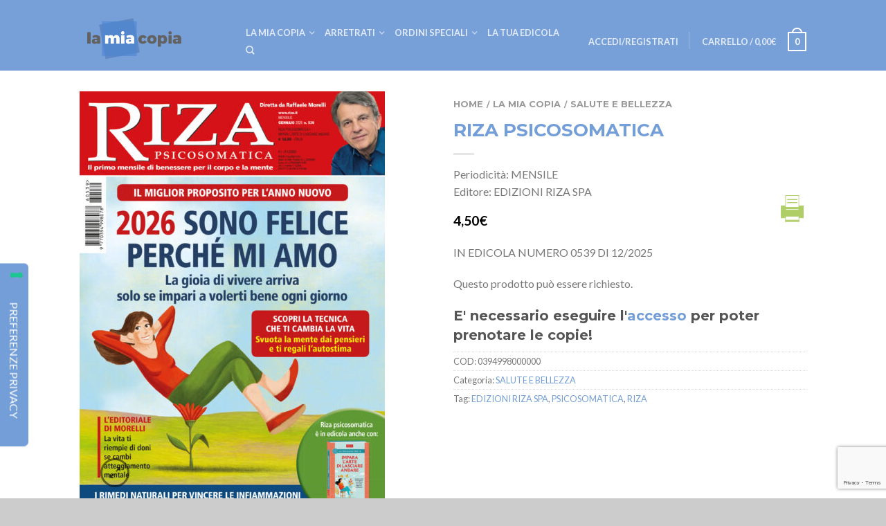

--- FILE ---
content_type: text/html; charset=UTF-8
request_url: https://lamiacopia.sodip.it/prodotto/riza-psicosomatica/
body_size: 18139
content:
<!DOCTYPE html>
<!--[if lte IE 9 ]>
<html class="ie lt-ie9" lang="it-IT"> <![endif]-->
<!--[if (gte IE 9)|!(IE)]><!-->
<html lang="it-IT"> <!--<![endif]-->
    <head>
        <meta charset="UTF-8"/>
        <meta name="viewport" content="width=device-width, initial-scale=1.0, maximum-scale=1.0, user-scalable=no"/>
        <link rel="profile" href="http://gmpg.org/xfn/11"/>
        <link rel="pingback" href="https://lamiacopia.sodip.it/wordpress/xmlrpc.php"/>

        
	<!-- This site is optimized with the Yoast SEO plugin v16.2 - https://yoast.com/wordpress/plugins/seo/ -->
	<title>RIZA PSICOSOMATICA - La Mia Copia</title>
	<meta name="robots" content="index, follow, max-snippet:-1, max-image-preview:large, max-video-preview:-1" />
	<link rel="canonical" href="https://lamiacopia.sodip.it/" />
	<meta property="og:locale" content="it_IT" />
	<meta property="og:type" content="article" />
	<meta property="og:title" content="RIZA PSICOSOMATICA - La Mia Copia" />
	<meta property="og:description" content="Periodicità: MENSILEEditore: EDIZIONI RIZA SPA" />
	<meta property="og:url" content="/" />
	<meta property="og:site_name" content="La Mia Copia" />
	<meta property="article:publisher" content="https://www.facebook.com/lamiacopia/" />
	<meta property="article:modified_time" content="2026-01-14T17:18:55+00:00" />
	<meta property="og:image" content="https:///wp-content/uploads/2025/12/0394998_00_558997-scaled.jpg" />
	<meta property="og:image:width" content="1884" />
	<meta property="og:image:height" content="2560" />
	<meta name="twitter:card" content="summary" />
	<script type="application/ld+json" class="yoast-schema-graph">{"@context":"https://schema.org","@graph":[{"@type":"Organization","@id":"https://lamiacopia.sodip.it/#organization","name":"La Mia Copia","url":"https://lamiacopia.sodip.it/","sameAs":["https://www.facebook.com/lamiacopia/","https://it.linkedin.com/company/sodip","https://www.youtube.com/channel/UC_WE6CboK15js1-IVob-VDQ"],"logo":{"@type":"ImageObject","@id":"https://lamiacopia.sodip.it/#logo","inLanguage":"it-IT","url":"https://lamiacopia.sodip.it/wp-content/uploads/2022/03/Logo-LMC.png","contentUrl":"https://lamiacopia.sodip.it/wp-content/uploads/2022/03/Logo-LMC.png","width":322,"height":142,"caption":"La Mia Copia"},"image":{"@id":"https://lamiacopia.sodip.it/#logo"}},{"@type":"WebSite","@id":"https://lamiacopia.sodip.it/#website","url":"https://lamiacopia.sodip.it/","name":"La Mia Copia","description":"Edicolante fornito, lettore soddisfatto!","publisher":{"@id":"https://lamiacopia.sodip.it/#organization"},"potentialAction":[{"@type":"SearchAction","target":"https://lamiacopia.sodip.it/?s={search_term_string}","query-input":"required name=search_term_string"}],"inLanguage":"it-IT"},{"@type":"ImageObject","@id":"https://lamiacopia.sodip.it/#primaryimage","inLanguage":"it-IT","url":"https://lamiacopia.sodip.it/wp-content/uploads/2025/12/0394998_00_558997-scaled.jpg","contentUrl":"https://lamiacopia.sodip.it/wp-content/uploads/2025/12/0394998_00_558997-scaled.jpg","width":1884,"height":2560},{"@type":"WebPage","@id":"https://lamiacopia.sodip.it/#webpage","url":"https://lamiacopia.sodip.it/","name":"RIZA PSICOSOMATICA - La Mia Copia","isPartOf":{"@id":"https://lamiacopia.sodip.it/#website"},"primaryImageOfPage":{"@id":"https://lamiacopia.sodip.it/#primaryimage"},"datePublished":"2016-09-21T22:00:00+00:00","dateModified":"2026-01-14T17:18:55+00:00","breadcrumb":{"@id":"https://lamiacopia.sodip.it/#breadcrumb"},"inLanguage":"it-IT","potentialAction":[{"@type":"ReadAction","target":["https://lamiacopia.sodip.it/"]}]},{"@type":"BreadcrumbList","@id":"https://lamiacopia.sodip.it/#breadcrumb","itemListElement":[{"@type":"ListItem","position":1,"item":{"@type":"WebPage","@id":"https://lamiacopia.sodip.it/","url":"https://lamiacopia.sodip.it/","name":"Home"}},{"@type":"ListItem","position":2,"item":{"@type":"WebPage","@id":"https://lamiacopia.sodip.it/negozio/","url":"https://lamiacopia.sodip.it/negozio/","name":"Shop"}},{"@type":"ListItem","position":3,"item":{"@id":"https://lamiacopia.sodip.it/#webpage"}}]}]}</script>
	<!-- / Yoast SEO plugin. -->


<link rel='dns-prefetch' href='//maps.googleapis.com' />
<link rel='dns-prefetch' href='//cdn.iubenda.com' />
<link rel='dns-prefetch' href='//www.google.com' />
<link rel='dns-prefetch' href='//netdna.bootstrapcdn.com' />
<link rel='dns-prefetch' href='//fonts.googleapis.com' />
<link rel='dns-prefetch' href='//s.w.org' />
<link rel="alternate" type="application/rss+xml" title="La Mia Copia &raquo; Feed" href="https://lamiacopia.sodip.it/feed/" />
<link rel="alternate" type="application/rss+xml" title="La Mia Copia &raquo; Feed dei commenti" href="https://lamiacopia.sodip.it/comments/feed/" />
<link rel="alternate" type="application/rss+xml" title="La Mia Copia &raquo; RIZA PSICOSOMATICA Feed dei commenti" href="https://lamiacopia.sodip.it/prodotto/riza-psicosomatica/feed/" />
		<script type="text/javascript">
			window._wpemojiSettings = {"baseUrl":"https:\/\/s.w.org\/images\/core\/emoji\/13.0.1\/72x72\/","ext":".png","svgUrl":"https:\/\/s.w.org\/images\/core\/emoji\/13.0.1\/svg\/","svgExt":".svg","source":{"concatemoji":"https:\/\/lamiacopia.sodip.it\/wordpress\/wp-includes\/js\/wp-emoji-release.min.js?ver=5.6.13"}};
			!function(e,a,t){var n,r,o,i=a.createElement("canvas"),p=i.getContext&&i.getContext("2d");function s(e,t){var a=String.fromCharCode;p.clearRect(0,0,i.width,i.height),p.fillText(a.apply(this,e),0,0);e=i.toDataURL();return p.clearRect(0,0,i.width,i.height),p.fillText(a.apply(this,t),0,0),e===i.toDataURL()}function c(e){var t=a.createElement("script");t.src=e,t.defer=t.type="text/javascript",a.getElementsByTagName("head")[0].appendChild(t)}for(o=Array("flag","emoji"),t.supports={everything:!0,everythingExceptFlag:!0},r=0;r<o.length;r++)t.supports[o[r]]=function(e){if(!p||!p.fillText)return!1;switch(p.textBaseline="top",p.font="600 32px Arial",e){case"flag":return s([127987,65039,8205,9895,65039],[127987,65039,8203,9895,65039])?!1:!s([55356,56826,55356,56819],[55356,56826,8203,55356,56819])&&!s([55356,57332,56128,56423,56128,56418,56128,56421,56128,56430,56128,56423,56128,56447],[55356,57332,8203,56128,56423,8203,56128,56418,8203,56128,56421,8203,56128,56430,8203,56128,56423,8203,56128,56447]);case"emoji":return!s([55357,56424,8205,55356,57212],[55357,56424,8203,55356,57212])}return!1}(o[r]),t.supports.everything=t.supports.everything&&t.supports[o[r]],"flag"!==o[r]&&(t.supports.everythingExceptFlag=t.supports.everythingExceptFlag&&t.supports[o[r]]);t.supports.everythingExceptFlag=t.supports.everythingExceptFlag&&!t.supports.flag,t.DOMReady=!1,t.readyCallback=function(){t.DOMReady=!0},t.supports.everything||(n=function(){t.readyCallback()},a.addEventListener?(a.addEventListener("DOMContentLoaded",n,!1),e.addEventListener("load",n,!1)):(e.attachEvent("onload",n),a.attachEvent("onreadystatechange",function(){"complete"===a.readyState&&t.readyCallback()})),(n=t.source||{}).concatemoji?c(n.concatemoji):n.wpemoji&&n.twemoji&&(c(n.twemoji),c(n.wpemoji)))}(window,document,window._wpemojiSettings);
		</script>
		<style type="text/css">
img.wp-smiley,
img.emoji {
	display: inline !important;
	border: none !important;
	box-shadow: none !important;
	height: 1em !important;
	width: 1em !important;
	margin: 0 .07em !important;
	vertical-align: -0.1em !important;
	background: none !important;
	padding: 0 !important;
}
</style>
	<link rel='stylesheet' id='wp-block-library-css'  href='https://lamiacopia.sodip.it/wordpress/wp-includes/css/dist/block-library/style.min.css?ver=5.6.13' type='text/css' media='all' />
<link rel='stylesheet' id='pb_animate-css'  href='https://lamiacopia.sodip.it/wp-content/plugins/ays-popup-box/public/css/animate.css?ver=5.4.6' type='text/css' media='all' />
<link rel='stylesheet' id='contact-form-7-css'  href='https://lamiacopia.sodip.it/wp-content/plugins/contact-form-7/includes/css/styles.css?ver=5.4' type='text/css' media='all' />
<link rel='stylesheet' id='prefix-font-awesome-css'  href='//netdna.bootstrapcdn.com/font-awesome/4.6.1/css/font-awesome.min.css?ver=4.6.1' type='text/css' media='all' />
<link rel='stylesheet' id='flatsome-main-css-css'  href='https://lamiacopia.sodip.it/wp-content/themes/flatsome/css/foundation.css?ver=2.8.5' type='text/css' media='all' />
<link rel='stylesheet' id='flatsome-style-css'  href='https://lamiacopia.sodip.it/wp-content/themes/sodip-child/style.css?ver=2.8.5' type='text/css' media='all' />
<link rel='stylesheet' id='sodip-lamiacopia-css'  href='https://lamiacopia.sodip.it/wp-content/themes/sodip-child/css/lamiacopia.css?ver=1.0.0' type='text/css' media='all' />
<link rel='stylesheet' id='flatsome-icons-css'  href='https://lamiacopia.sodip.it/wp-content/themes/flatsome/css/fonts.css?ver=2.8.5' type='text/css' media='all' />
<link rel='stylesheet' id='flatsome-animations-css'  href='https://lamiacopia.sodip.it/wp-content/themes/flatsome/css/animations.css?ver=2.8.5' type='text/css' media='all' />
<link rel='stylesheet' id='flatsome-googlefonts-css'  href='//fonts.googleapis.com/css?family=Dancing+Script%3A300%2C400%2C700%2C900%7CLato%3A300%2C400%2C700%2C900%7CLato%3A300%2C400%2C700%2C900%7CMontserrat%3A300%2C400%2C700%2C900&#038;subset=latin&#038;ver=5.6.13' type='text/css' media='all' />
<link rel='stylesheet' id='wppb_stylesheet-css'  href='https://lamiacopia.sodip.it/wp-content/plugins/profile-builder/assets/css/style-front-end.css?ver=5.6.13' type='text/css' media='all' />
<script type='text/javascript' src='https://lamiacopia.sodip.it/wp-content/plugins/enable-jquery-migrate-helper/js/jquery/jquery-1.12.4-wp.js?ver=1.12.4-wp' id='jquery-core-js'></script>
<script type='text/javascript' src='https://lamiacopia.sodip.it/wp-content/plugins/enable-jquery-migrate-helper/js/jquery-migrate/jquery-migrate-1.4.1-wp.js?ver=1.4.1-wp' id='jquery-migrate-js'></script>
<script type='text/javascript' id='ays-pb-js-extra'>
/* <![CDATA[ */
var pbLocalizeObj = {"ajax":"https:\/\/lamiacopia.sodip.it\/wordpress\/wp-admin\/admin-ajax.php","seconds":"seconds","thisWillClose":"This will close in","icons":{"close_icon":"<svg class=\"ays_pb_material_close_icon\" xmlns=\"https:\/\/www.w3.org\/2000\/svg\" height=\"36px\" viewBox=\"0 0 24 24\" width=\"36px\" fill=\"#000000\" alt=\"Pop-up Close\"><path d=\"M0 0h24v24H0z\" fill=\"none\"\/><path d=\"M19 6.41L17.59 5 12 10.59 6.41 5 5 6.41 10.59 12 5 17.59 6.41 19 12 13.41 17.59 19 19 17.59 13.41 12z\"\/><\/svg>","close_circle_icon":"<svg class=\"ays_pb_material_close_circle_icon\" xmlns=\"https:\/\/www.w3.org\/2000\/svg\" height=\"24\" viewBox=\"0 0 24 24\" width=\"36\" alt=\"Pop-up Close\"><path d=\"M0 0h24v24H0z\" fill=\"none\"\/><path d=\"M12 2C6.47 2 2 6.47 2 12s4.47 10 10 10 10-4.47 10-10S17.53 2 12 2zm5 13.59L15.59 17 12 13.41 8.41 17 7 15.59 10.59 12 7 8.41 8.41 7 12 10.59 15.59 7 17 8.41 13.41 12 17 15.59z\"\/><\/svg>","volume_up_icon":"<svg class=\"ays_pb_fa_volume\" xmlns=\"https:\/\/www.w3.org\/2000\/svg\" height=\"24\" viewBox=\"0 0 24 24\" width=\"36\"><path d=\"M0 0h24v24H0z\" fill=\"none\"\/><path d=\"M3 9v6h4l5 5V4L7 9H3zm13.5 3c0-1.77-1.02-3.29-2.5-4.03v8.05c1.48-.73 2.5-2.25 2.5-4.02zM14 3.23v2.06c2.89.86 5 3.54 5 6.71s-2.11 5.85-5 6.71v2.06c4.01-.91 7-4.49 7-8.77s-2.99-7.86-7-8.77z\"\/><\/svg>","volume_mute_icon":"<svg xmlns=\"https:\/\/www.w3.org\/2000\/svg\" height=\"24\" viewBox=\"0 0 24 24\" width=\"24\"><path d=\"M0 0h24v24H0z\" fill=\"none\"\/><path d=\"M7 9v6h4l5 5V4l-5 5H7z\"\/><\/svg>"}};
/* ]]> */
</script>
<script type='text/javascript' src='https://lamiacopia.sodip.it/wp-content/plugins/ays-popup-box/public/js/ays-pb-public.js?ver=5.4.6' id='ays-pb-js'></script>
</script>
<script  type="text/javascript" class=" _iub_cs_skip" type='text/javascript' id='iubenda-head-inline-scripts-0'>

var _iub = _iub || [];
_iub.csConfiguration = {"consentOnContinuedBrowsing":false,"floatingPreferencesButtonDisplay":"anchored-center-left","invalidateConsentWithoutLog":true,"perPurposeConsent":true,"siteId":2809463,"whitelabel":false,"cookiePolicyId":45823330,"lang":"it","floatingPreferencesButtonCaption":true, "banner":{ "acceptButtonDisplay":true,"backgroundColor":"#FFFFFF","brandBackgroundColor":"#FFFAFA","brandTextColor":"#030303","closeButtonRejects":true,"customizeButtonCaptionColor":"#080707","customizeButtonColor":"#FFFFFF","customizeButtonDisplay":true,"explicitWithdrawal":true,"fontSizeBody":"12px","listPurposes":true,"logo":"https://www.sodip.it/wp-content/uploads/2021/05/LOGO-SODIP-5-e1622099110528.png","position":"float-bottom-right","textColor":"#060505" }};
</script>
<script  type="text/javascript" charset="UTF-8" async="" class=" _iub_cs_skip" type='text/javascript' src='//cdn.iubenda.com/cs/iubenda_cs.js?ver=3.6.1' id='iubenda-head-scripts-0-js'></script>
<link rel="https://api.w.org/" href="https://lamiacopia.sodip.it/wp-json/" /><link rel="EditURI" type="application/rsd+xml" title="RSD" href="https://lamiacopia.sodip.it/wordpress/xmlrpc.php?rsd" />
<link rel="wlwmanifest" type="application/wlwmanifest+xml" href="https://lamiacopia.sodip.it/wordpress/wp-includes/wlwmanifest.xml" /> 
<meta name="generator" content="WordPress 5.6.13" />
<meta name="generator" content="WooCommerce 2.5.5" />
<link rel='shortlink' href='https://lamiacopia.sodip.it/?p=1746' />
<link rel="alternate" type="application/json+oembed" href="https://lamiacopia.sodip.it/wp-json/oembed/1.0/embed?url=https%3A%2F%2Flamiacopia.sodip.it%2Fprodotto%2Friza-psicosomatica%2F" />
<link rel="alternate" type="text/xml+oembed" href="https://lamiacopia.sodip.it/wp-json/oembed/1.0/embed?url=https%3A%2F%2Flamiacopia.sodip.it%2Fprodotto%2Friza-psicosomatica%2F&#038;format=xml" />
<!-- RETARGETING BEGIN for lamiacopia.sodip.it on head -->

<!-- BEGIN: tag_head -->
<!-- Facebook Pixel Code -->
<script>
  !function(f,b,e,v,n,t,s)
  {if(f.fbq)return;n=f.fbq=function(){n.callMethod?
  n.callMethod.apply(n,arguments):n.queue.push(arguments)};
  if(!f._fbq)f._fbq=n;n.push=n;n.loaded=!0;n.version='2.0';
  n.queue=[];t=b.createElement(e);t.async=!0;
  t.src=v;s=b.getElementsByTagName(e)[0];
  s.parentNode.insertBefore(t,s)}(window, document,'script',
  'https://connect.facebook.net/en_US/fbevents.js');
  fbq('init', '387037446244466');
  fbq('track', 'PageView');
</script>
<noscript><img height="1" width="1" style="display:none"
  src="https://www.facebook.com/tr?id=387037446244466&ev=PageView&noscript=1"
/></noscript>
<!-- End Facebook Pixel Code -->

<!-- END: tag_head -->

<!-- RETARGETING END -->
	<script>
	var input_fields = ' #123';
	</script>

		<!-- GA Google Analytics @ https://m0n.co/ga -->
		<script async src="https://www.googletagmanager.com/gtag/js?id=G-8VR2JRKLZX"></script>
		<script>
			window.dataLayer = window.dataLayer || [];
			function gtag(){dataLayer.push(arguments);}
			gtag('js', new Date());
			gtag('config', 'G-8VR2JRKLZX');
		</script>

	<style type="text/css">/* =Responsive Map fix
-------------------------------------------------------------- */


.onoffswitch {
    position: relative; width: 90px;
    -webkit-user-select:none; -moz-user-select:none; -ms-user-select: none;
}
.onoffswitch-checkbox {
    display: none;
}
.onoffswitch-label {
    display: block; overflow: hidden; cursor: pointer;
    border: 2px solid #999999; border-radius: 20px;
}
.onoffswitch-inner {
    display: block; width: 200%; margin-left: -100%;
    transition: margin 0.3s ease-in 0s;
}
.onoffswitch-inner:before, .onoffswitch-inner:after {
    display: block; float: left; width: 50%; height: 30px; padding: 0; line-height: 30px;
    font-size: 14px; color: white; font-family: Trebuchet, Arial, sans-serif; font-weight: bold;
    box-sizing: border-box;
}
.onoffswitch-inner:before {
    content: "ON";
    padding-left: 10px;
    background-color: #34A7C1; color: #FFFFFF;
}
.onoffswitch-inner:after {
    content: "OFF";
    padding-right: 10px;
    background-color: #EEEEEE; color: #999999;
    text-align: right;
}
.onoffswitch-switch {
    display: block; width: 39px; margin: -4.5px;
    background: #FFFFFF;
    position: absolute; top: 0; bottom: 0;
    right: 56px;
    border: 2px solid #999999; border-radius: 20px;
    transition: all 0.3s ease-in 0s;
    background-position: 50% 50%;
    background-repeat: no-repeat;
    background-size: 80%;
}
.onoffswitch-switch-consegna {
    background-image: url("https://lamiacopia.sodip.it/wp-content/plugins/google-maps-edicole/images/consegna-ico-blu.png");
}
.onoffswitch-switch-lmc {
    background-image: url("https://lamiacopia.sodip.it/wp-content/plugins/google-maps-edicole/images/edicola-ico-blu.png");
}
.onoffswitch-switch-consegna2 {
    background-image: url("https://lamiacopia.sodip.it/wp-content/plugins/google-maps-edicole/images/consegna-ico-arancio.png");
}
.onoffswitch-switch-lmc2 {
    background-image: url("https://lamiacopia.sodip.it/wp-content/plugins/google-maps-edicole/images/edicola-ico-arancio.png");
}
.onoffswitch-checkbox:checked + .onoffswitch-label .onoffswitch-inner {
    margin-left: 0;
}
.onoffswitch-checkbox:checked + .onoffswitch-label .onoffswitch-switch {
    right: 0px;
}




.vf_map_canvas img {
  max-width: none;
}
.pac-card {
  margin: 10px 10px 0 0;
  border-radius: 2px 0 0 2px;
  box-sizing: border-box;
  -moz-box-sizing: border-box;
  outline: none;
  box-shadow: 0 2px 6px rgba(0, 0, 0, 0.3);
  background-color: #fff;
  font-family: Roboto;
}

#pac-container {
  margin-top: 12px;
  margin-right: 12px;
}

.pac-controls {
  display: inline-block;
  padding: 5px 11px;
}

.pac-controls label {
  font-family: Roboto;
  font-size: 13px;
  font-weight: 300;
}
#pac-input {
  background-color: #fff;
  font-family: Roboto;
  font-size: 15px;
  font-weight: 300;
  margin-top: 12px;
  margin-left: 12px;
  text-overflow: ellipsis;
  width: 40%;
}

/*
input[type=checkbox] + label {
    display: inline-block;
    margin-left: 0.5em;
    margin-right: 2em;
    line-height: 1em;
}
*/

#pac-input:focus {
  border-color: #4d90fe;
}

.all {
  overflow: hidden;
  width: 100%;
}
.sx {
  float:left;
  width: 77%
}
.dx {
  float:left;
  width: 23%;
  height: 550px;
  font-size:9px;
  padding: 8px;
  overflow-y: auto;
}
#elenco {
    font-size: 11px;
}

@media screen and (max-width: 600px) {
    .sx {
        width: 100%
    }
    .dx {
        width: 100%;
    }
    #elenco {
        font-size: 15px;
    }
}
</style><link rel="alternate" type="application/rss+xml"  title="Nuovi prodotti" href="https://lamiacopia.sodip.it/negozio/feed/" /><!--[if lt IE 9]><link rel="stylesheet" type="text/css" href="https://lamiacopia.sodip.it/wp-content/themes/flatsome/css/ie8.css"><script src="//html5shim.googlecode.com/svn/trunk/html5.js"></script><script>var head = document.getElementsByTagName('head')[0],style = document.createElement('style');style.type = 'text/css';style.styleSheet.cssText = ':before,:after{content:none !important';head.appendChild(style);setTimeout(function(){head.removeChild(style);}, 0);</script><![endif]--><link rel="icon" href="https://lamiacopia.sodip.it/wp-content/uploads/2016/04/cropped-logo-lamiacopia_min-32x32.png" sizes="32x32" />
<link rel="icon" href="https://lamiacopia.sodip.it/wp-content/uploads/2016/04/cropped-logo-lamiacopia_min-192x192.png" sizes="192x192" />
<link rel="apple-touch-icon" href="https://lamiacopia.sodip.it/wp-content/uploads/2016/04/cropped-logo-lamiacopia_min-180x180.png" />
<meta name="msapplication-TileImage" content="https://lamiacopia.sodip.it/wp-content/uploads/2016/04/cropped-logo-lamiacopia_min-270x270.png" />
<!-- Custom CSS Codes --><style type="text/css"> .top-bar-nav a.nav-top-link,body,p,#top-bar,.cart-inner .nav-dropdown,.nav-dropdown{font-family:Lato,helvetica,arial,sans-serif}.header-nav a.nav-top-link, a.cart-link, .mobile-sidebar a{font-family:Lato,helvetica,arial,sans-serif}h1,h2,h3,h4,h5,h6{font-family:Montserrat,helvetica,arial,sans-serif}.alt-font{font-family:Dancing Script,Georgia,serif!important;} #masthead{ height:102px;}#logo a img{ max-height:72px} #masthead #logo{width:210px;}#masthead #logo a{max-width:210px} #masthead.stuck.move_down{height:79px;}.wide-nav.move_down{top:79px;}#masthead.stuck.move_down #logo a img{ max-height:49px } ul.header-nav li a {font-size:80%} #masthead{background-color:#779fd8; ;} .slider-nav-reveal .flickity-prev-next-button, #main-content{background-color:#FFF!important} .wide-nav {background-color:#eee} #top-bar{background-color:#739ed7 } .ux-timer-text.primary span .alt-button.primary,.callout.style3 .inner .inner-text,.add-to-cart-grid .cart-icon strong,.tagcloud a,.navigation-paging a, .navigation-image a ,ul.page-numbers a, ul.page-numbers li > span,#masthead .mobile-menu a,.alt-button, #logo a, li.mini-cart .cart-icon strong,.widget_product_tag_cloud a, .widget_tag_cloud a,.post-date,#masthead .mobile-menu a.mobile-menu a,.checkout-group h3,.order-review h3 {color:#739ed7;}button[disabled], .button[disabled],button[disabled]:hover, .button[disabled]:hover, .ux-timer.primary span, .slider-nav-circle .flickity-prev-next-button:hover svg, .slider-nav-circle .flickity-prev-next-button:hover .arrow, .ux-box.ux-text-badge:hover .ux-box-text, .ux-box.ux-text-overlay .ux-box-image,.ux-header-element a:hover,.featured-table.ux_price_table .title,.scroll-to-bullets a strong,.scroll-to-bullets a.active,.scroll-to-bullets a:hover,.tabbed-content.pos_pills ul.tabs li.active a,.ux_hotspot,ul.page-numbers li > span,.label-new.menu-item a:after,.add-to-cart-grid .cart-icon strong:hover,.text-box-primary, .navigation-paging a:hover, .navigation-image a:hover ,.next-prev-nav .prod-dropdown > a:hover,ul.page-numbers a:hover,.widget_product_tag_cloud a:hover,.widget_tag_cloud a:hover,.custom-cart-count,.iosSlider .sliderNav a:hover span, li.mini-cart.active .cart-icon strong,.product-image .quick-view, .product-image .product-bg, #submit, button, #submit, button, .button, input[type="submit"],li.mini-cart.active .cart-icon strong,.post-item:hover .post-date,.blog_shortcode_item:hover .post-date,.column-slider .sliderNav a:hover,.ux_banner {background-color:#739ed7}button[disabled], .button[disabled],.slider-nav-circle .flickity-prev-next-button:hover svg, .slider-nav-circle .flickity-prev-next-button:hover .arrow, .ux-header-element a:hover,.featured-table.ux_price_table,.text-bordered-primary,.callout.style3 .inner,ul.page-numbers li > span,.add-to-cart-grid .cart-icon strong, .add-to-cart-grid .cart-icon-handle,.add-to-cart-grid.loading .cart-icon strong,.navigation-paging a, .navigation-image a ,ul.page-numbers a ,ul.page-numbers a:hover,.post.sticky,.widget_product_tag_cloud a, .widget_tag_cloud a,.next-prev-nav .prod-dropdown > a:hover,.iosSlider .sliderNav a:hover span,.column-slider .sliderNav a:hover,.woocommerce .order-review, .woocommerce-checkout form.login,.button, button, li.mini-cart .cart-icon strong,li.mini-cart .cart-icon .cart-icon-handle,.post-date{border-color:#739ed7;}.ux-loading{border-left-color:#739ed7;}.primary.alt-button:hover,.button.alt-button:hover{background-color:#739ed7!important}.flickity-prev-next-button:hover svg, .flickity-prev-next-button:hover .arrow, .featured-box:hover svg, .featured-img svg:hover{fill:#739ed7!important;}.slider-nav-circle .flickity-prev-next-button:hover svg, .slider-nav-circle .flickity-prev-next-button:hover .arrow, .featured-box:hover .featured-img-circle svg{fill:#FFF!important;}.featured-box:hover .featured-img-circle{background-color:#739ed7!important; border-color:#739ed7!important;} .star-rating:before, .woocommerce-page .star-rating:before, .star-rating span:before{color:#739ed7}.secondary.alt-button,li.menu-sale a{color:#739ed7!important}.secondary-bg.button.alt-button.success:hover,.label-sale.menu-item a:after,.mini-cart:hover .custom-cart-count,.callout .inner,.button.secondary,.button.checkout,#submit.secondary, button.secondary, .button.secondary, input[type="submit"].secondary{background-color:#739ed7}.button.secondary,.button.secondary{border-color:#739ed7;}.secondary.alt-button:hover{color:#FFF!important;background-color:#739ed7!important}ul.page-numbers li > span{color:#FFF;} .callout.style3 .inner.success-bg .inner-text,.woocommerce-message{color:#7a9c59!important}.success-bg,.woocommerce-message:before,.woocommerce-message:after{color:#FFF!important; background-color:#7a9c59}.label-popular.menu-item a:after,.add-to-cart-grid.loading .cart-icon strong,.add-to-cart-grid.added .cart-icon strong{background-color:#7a9c59;border-color:#7a9c59;}.add-to-cart-grid.loading .cart-icon .cart-icon-handle,.add-to-cart-grid.added .cart-icon .cart-icon-handle{border-color:#7a9c59} a,.icons-row a.icon{color:#739ed7}.cart_list_product_title{color:#739ed7!important}.icons-row a.icon{border-color:#739ed7;}.icons-row a.icon:hover{background-color:#739ed7;border-color:#739ed7;} .product-image:hover .add-to-cart-grid{bottom:10px;}.label-new.menu-item > a:after{content:"Nuovo";}.label-hot.menu-item > a:after{content:"Hot";}.label-sale.menu-item > a:after{content:"Offerta";}.label-popular.menu-item > a:after{content:"Popolare";}.featured_item_image{max-height:250px}.callout .inner.callout-new-bg{background-color:#7a9c59!important;}.callout.style3 .inner.callout-new-bg{background-color:none!important;border-color:#7a9c59!important} .mini-title {background-color:#bcd1ec;color:#fff;padding:0 5px;text-align:center;}input[type="confirm_email"] {background-color:#fff;font-family:inherit;border:1px solid #cccccc;box-shadow:inset 0 1px 2px rgba(0, 0, 0, 0.1);color:rgba(0, 0, 0, 0.75);display:block;font-size:0.875em;margin:0 0 1em 0;padding:0.5em;height:2.3125em;width:100%;-moz-box-sizing:border-box;box-sizing:border-box;-webkit-transition:-webkit-box-shadow 0.45s, border-color 0.45s ease-in-out;-webkit-transition:box-shadow 0.45s, border-color 0.45s ease-in-out;transition:box-shadow 0.45s, border-color 0.45s ease-in-out; }input[type="confirm_email"]:focus {box-shadow:0 0 5px #999999;border-color:#999999; }input[type="confirm_email"]:focus {background:#fafafa;border-color:#999999;outline:none; }input[type="confirm_email"][disabled] {background-color:#ddd; }input[type="confirm_email"].wpcf7-not-valid {background-color:#ffeaea;border:1px solid red;}@media only screen and (max-width:48em) {.mobile-sidebar li a {padding:10px 0 !important;}}</style>		<style type="text/css" id="wp-custom-css">
			#woocommerce_product_tag_cloud-2 {
	width:100%;
}

@media screen and (max-width: 767px) {
	#woocommerce_product_tag_cloud-2 {
		display: none;
	}
	#text-3 {
		display: none;
	}
}

@media screen and (min-width: 1100px){
	.cover-video{
		min-height:780px !important;
		width:100%;
		
	}
}

@media screen and (max-width: 767px){
	.cover-video{
		min-height:300px !important;
		width:100%;
		
	}
}

@media screen and (max-width: 670px){
	.cover-video{
		min-height:230px !important;
		width:100%;
		
	}
}

@media screen and (max-width: 320px){
	.cover-video{
		min-height:200px !important;
		width:100%;
		
	}
}		</style>
		    </head>

    <body class="product-template-default single single-product postid-1746 woocommerce woocommerce-page antialiased dark-header org-dark-header sticky_header breadcrumb-normal full-width">

        
        <div id="wrapper">
            <div class="header-wrapper before-sticky">
                                <header id="masthead" class="site-header" role="banner">
                    <div class="row">
                        <div class="large-12 columns header-container">
                            <div class="mobile-menu show-for-small">
                                <a href="#jPanelMenu" class="off-canvas-overlay" data-pos="left" data-color="light"><span class="icon-menu"></span></a>
                            </div><!-- end mobile menu -->

                                                            <div id="logo" class="logo-left">
									<a href="https://lamiacopia.sodip.it/">
                                    <img src="/wp-content/uploads/2016/04/logo-lamiacopia_min.png" class="header_logo " alt="La Mia Copia"/>									</a>
                                </div><!-- .logo --> 
                            
                            <div class="left-links">
                                                                    <ul id="site-navigation" class="header-nav">
                                        
                                            
                                            <li id="menu-item-2074" class="menu-item menu-item-type-custom menu-item-object-custom menu-item-2074"><li class="menu-item menu-item-type-taxonomy menu-item-object-product_cat menu-item-has-children menu-parent-item"><a href="https://lamiacopia.sodip.it/categoria-prodotto/la-mia-copia/" class="nav-top-link">La Mia Copia</a><div class="nav-dropdown" style="display: none;"><ul><li class="menu-item menu-item-type-custom menu-item-object-custom menu-item-has-children menu-parent-item"><a href="#">&nbsp;</a><div class="nav-column-links"><ul><li class="menu-item menu-item-type-taxonomy menu-item-object-product_cat"><a href="https://lamiacopia.sodip.it/categoria-prodotto/la-mia-copia/la-mia-copia-arredamento/">ARREDAMENTO</a></li><li class="menu-item menu-item-type-taxonomy menu-item-object-product_cat"><a href="https://lamiacopia.sodip.it/categoria-prodotto/la-mia-copia/la-mia-copia-arti-e-culture/">ARTI E CULTURE</a></li><li class="menu-item menu-item-type-taxonomy menu-item-object-product_cat"><a href="https://lamiacopia.sodip.it/categoria-prodotto/la-mia-copia/la-mia-copia-attualita/">ATTUALITA</a></li><li class="menu-item menu-item-type-taxonomy menu-item-object-product_cat"><a href="https://lamiacopia.sodip.it/categoria-prodotto/la-mia-copia/la-mia-copia-bambini-e-teenagers/">BAMBINI E TEENAGERS</a></li><li class="menu-item menu-item-type-taxonomy menu-item-object-product_cat"><a href="https://lamiacopia.sodip.it/categoria-prodotto/la-mia-copia/la-mia-copia-camper/">CAMPER</a></li><li class="menu-item menu-item-type-taxonomy menu-item-object-product_cat"><a href="https://lamiacopia.sodip.it/categoria-prodotto/la-mia-copia/la-mia-copia-collezionabili/">COLLEZIONABILI</a></li><li class="menu-item menu-item-type-taxonomy menu-item-object-product_cat"><a href="https://lamiacopia.sodip.it/categoria-prodotto/la-mia-copia/la-mia-copia-cucina/">CUCINA</a></li><li class="menu-item menu-item-type-taxonomy menu-item-object-product_cat"><a href="https://lamiacopia.sodip.it/categoria-prodotto/la-mia-copia/la-mia-copia-enigmistica/">ENIGMISTICA</a></li><li class="menu-item menu-item-type-taxonomy menu-item-object-product_cat"><a href="https://lamiacopia.sodip.it/categoria-prodotto/la-mia-copia/la-mia-copia-enigmistica-sudoku/">ENIGMISTICA-SUDOKU</a></li><li class="menu-item menu-item-type-taxonomy menu-item-object-product_cat"><a href="https://lamiacopia.sodip.it/categoria-prodotto/la-mia-copia/la-mia-copia-femminili/">FEMMINILI</a></li><li class="menu-item menu-item-type-taxonomy menu-item-object-product_cat"><a href="https://lamiacopia.sodip.it/categoria-prodotto/la-mia-copia/la-mia-copia-fumetti/">FUMETTI</a></li><li class="menu-item menu-item-type-taxonomy menu-item-object-product_cat"><a href="https://lamiacopia.sodip.it/categoria-prodotto/la-mia-copia/la-mia-copia-hobby-e-tempo-libero/">HOBBY E TEMPO LIBERO</a></li></ul></div></li><li class="menu-item menu-item-type-custom menu-item-object-custom menu-item-has-children menu-parent-item"><a href="#">&nbsp;</a><div class="nav-column-links"><ul><li class="menu-item menu-item-type-taxonomy menu-item-object-product_cat"><a href="https://lamiacopia.sodip.it/categoria-prodotto/la-mia-copia/la-mia-copia-maglia-cucito-ricamo/">MAGLIA CUCITO RICAMO</a></li><li class="menu-item menu-item-type-taxonomy menu-item-object-product_cat"><a href="https://lamiacopia.sodip.it/categoria-prodotto/la-mia-copia/la-mia-copia-maschili/">MASCHILI</a></li><li class="menu-item menu-item-type-taxonomy menu-item-object-product_cat"><a href="https://lamiacopia.sodip.it/categoria-prodotto/la-mia-copia/la-mia-copia-moda-e-accessori/">MODA E ACCESSORI</a></li><li class="menu-item menu-item-type-taxonomy menu-item-object-product_cat"><a href="https://lamiacopia.sodip.it/categoria-prodotto/la-mia-copia/la-mia-copia-motori/">MOTORI</a></li><li class="menu-item menu-item-type-taxonomy menu-item-object-product_cat"><a href="https://lamiacopia.sodip.it/categoria-prodotto/la-mia-copia/la-mia-copia-musica-e-film/">MUSICA E FILM</a></li><li class="menu-item menu-item-type-taxonomy menu-item-object-product_cat"><a href="https://lamiacopia.sodip.it/categoria-prodotto/la-mia-copia/la-mia-copia-natura-e-animali/">NATURA E ANIMALI</a></li><li class="menu-item menu-item-type-taxonomy menu-item-object-product_cat"><a href="https://lamiacopia.sodip.it/categoria-prodotto/la-mia-copia/la-mia-copia-natura-e-giardinaggio/">NATURA E GIARDINAGGIO</a></li><li class="menu-item menu-item-type-taxonomy menu-item-object-product_cat"><a href="https://lamiacopia.sodip.it/categoria-prodotto/la-mia-copia/la-mia-copia-nautica/">NAUTICA</a></li><li class="menu-item menu-item-type-taxonomy menu-item-object-product_cat"><a href="https://lamiacopia.sodip.it/categoria-prodotto/la-mia-copia/la-mia-copia-salute-e-bellezza/">SALUTE E BELLEZZA</a></li><li class="menu-item menu-item-type-taxonomy menu-item-object-product_cat"><a href="https://lamiacopia.sodip.it/categoria-prodotto/la-mia-copia/la-mia-copia-scienza-e-tecnologie/">SCIENZA E TECNOLOGIE</a></li><li class="menu-item menu-item-type-taxonomy menu-item-object-product_cat"><a href="https://lamiacopia.sodip.it/categoria-prodotto/la-mia-copia/la-mia-copia-sport/">SPORT</a></li><li class="menu-item menu-item-type-taxonomy menu-item-object-product_cat"><a href="https://lamiacopia.sodip.it/categoria-prodotto/la-mia-copia/la-mia-copia-turismo-e-viaggi/">TURISMO E VIAGGI</a></li></ul></div></li></ul></div></li></li>
<li id="menu-item-2075" class="menu-item menu-item-type-custom menu-item-object-custom menu-item-2075"><li class="menu-item menu-item-type-taxonomy menu-item-object-product_cat menu-item-has-children menu-parent-item"><a href="https://lamiacopia.sodip.it/categoria-prodotto/arretrati/" class="nav-top-link">Arretrati</a><div class="nav-dropdown" style="display: none;"><ul><li class="menu-item menu-item-type-custom menu-item-object-custom menu-item-has-children menu-parent-item"><a href="#">&nbsp;</a><div class="nav-column-links"><ul><li class="menu-item menu-item-type-taxonomy menu-item-object-product_cat"><a href="https://lamiacopia.sodip.it/categoria-prodotto/arretrati/arretrati-arredamento/">ARREDAMENTO</a></li><li class="menu-item menu-item-type-taxonomy menu-item-object-product_cat"><a href="https://lamiacopia.sodip.it/categoria-prodotto/arretrati/arretrati-cucina/">CUCINA</a></li><li class="menu-item menu-item-type-taxonomy menu-item-object-product_cat"><a href="https://lamiacopia.sodip.it/categoria-prodotto/arretrati/arretrati-fumetti/">FUMETTI</a></li><li class="menu-item menu-item-type-taxonomy menu-item-object-product_cat"><a href="https://lamiacopia.sodip.it/categoria-prodotto/arretrati/arretrati-maglia-cucito-ricamo/">MAGLIA CUCITO RICAMO</a></li><li class="menu-item menu-item-type-taxonomy menu-item-object-product_cat"><a href="https://lamiacopia.sodip.it/categoria-prodotto/arretrati/arretrati-motori/">MOTORI</a></li><li class="menu-item menu-item-type-taxonomy menu-item-object-product_cat"><a href="https://lamiacopia.sodip.it/categoria-prodotto/arretrati/arretrati-natura-e-giardinaggio/">NATURA E GIARDINAGGIO</a></li><li class="menu-item menu-item-type-taxonomy menu-item-object-product_cat"><a href="https://lamiacopia.sodip.it/categoria-prodotto/arretrati/arretrati-turismo-e-viaggi/">TURISMO E VIAGGI</a></li></ul></div></li></ul></div></li></li>
<li id="menu-item-38153" class="menu-item menu-item-type-custom menu-item-object-custom menu-item-38153"><li class="menu-item menu-item-type-taxonomy menu-item-object-product_cat menu-item-has-children menu-parent-item"><a href="https://lamiacopia.sodip.it/categoria-prodotto/ordini-speciali/" class="nav-top-link">Ordini Speciali</a><div class="nav-dropdown" style="display: none;"><ul><li class="menu-item menu-item-type-custom menu-item-object-custom menu-item-has-children menu-parent-item"><a href="#">&nbsp;</a><div class="nav-column-links"><ul><li class="menu-item menu-item-type-taxonomy menu-item-object-product_cat"><a href="https://lamiacopia.sodip.it/categoria-prodotto/ordini-speciali/ordini-speciali-disney/">DISNEY</a></li><li class="menu-item menu-item-type-taxonomy menu-item-object-product_cat"><a href="https://lamiacopia.sodip.it/categoria-prodotto/ordini-speciali/ordini-speciali-giocattoli/">GIOCATTOLI</a></li><li class="menu-item menu-item-type-taxonomy menu-item-object-product_cat"><a href="https://lamiacopia.sodip.it/categoria-prodotto/ordini-speciali/ordini-speciali-giochi-da-tavolo/">GIOCHI DA TAVOLO</a></li><li class="menu-item menu-item-type-taxonomy menu-item-object-product_cat"><a href="https://lamiacopia.sodip.it/categoria-prodotto/ordini-speciali/ordini-speciali-hello-kitty/">HELLO KITTY</a></li><li class="menu-item menu-item-type-taxonomy menu-item-object-product_cat"><a href="https://lamiacopia.sodip.it/categoria-prodotto/ordini-speciali/ordini-speciali-peluches/">PELUCHES</a></li><li class="menu-item menu-item-type-taxonomy menu-item-object-product_cat"><a href="https://lamiacopia.sodip.it/categoria-prodotto/ordini-speciali/ordini-speciali-pokemon/">POKEMON</a></li><li class="menu-item menu-item-type-taxonomy menu-item-object-product_cat"><a href="https://lamiacopia.sodip.it/categoria-prodotto/ordini-speciali/ordini-speciali-universal-brainrot-e-one-piece/">UNIVERSAL BRAINROT E ONE PIECE</a></li></ul></div></li></ul></div></li></li>
<li id="menu-item-35622" class="menu-item menu-item-type-post_type menu-item-object-page menu-item-35622"><a href="https://lamiacopia.sodip.it/pdv/" class="nav-top-link">La tua edicola</a></li>

                                                                                            <li class="search-dropdown">
                                                    <a href="#" class="nav-top-link icon-search"></a>
                                                    <div class="nav-dropdown">
                                                                <br/>
                <script>
            function sodip_select_letter_sodip_letter_search_4(letter) {
                if (letter) {
                    jQuery("#letter-sodip_letter_search-4").val(letter);
                    jQuery("#woocommerce-product-search-field-sodip_letter_search-4").val('');
                } else {
                    jQuery("#letter-sodip_letter_search-4").val('');
                }

                                var checkedValues = jQuery('#letters-form-sodip_letter_search-4 .sodip-categories:checkbox:checked').map(function() {
                    return this.value;
                }).get();
                jQuery("#categories-sodip_letter_search-4").val(checkedValues);
                
                document.forms["letters-form-sodip_letter_search-4"].submit();
                return false;
            }
        </script>

        
        <div class="searchbox-letters-index">
            <form id="letters-form-sodip_letter_search-4" name="letters-form-sodip_letter_search-4" method="get" action="https://lamiacopia.sodip.it/">
                <input type="hidden" id="letter-sodip_letter_search-4" name="letter" value="">
                <input type="hidden" id="categories-sodip_letter_search-4" name="categories" value="">
                <input type="hidden" name="post_type" value="product">

                <input type="search" id="woocommerce-product-search-field-sodip_letter_search-4" class="search-field" placeholder="Cerca prodotti&hellip;" value="" name="s" title="Cerca:"/>

                <div class="letters">
                                                                        <span class="letter active"><a onclick="sodip_select_letter_sodip_letter_search_4('A')" href="#">A</a></span>
                                                                            <span class="letter active"><a onclick="sodip_select_letter_sodip_letter_search_4('B')" href="#">B</a></span>
                                                                            <span class="letter active"><a onclick="sodip_select_letter_sodip_letter_search_4('C')" href="#">C</a></span>
                                                                            <span class="letter active"><a onclick="sodip_select_letter_sodip_letter_search_4('D')" href="#">D</a></span>
                                                                            <span class="letter active"><a onclick="sodip_select_letter_sodip_letter_search_4('E')" href="#">E</a></span>
                                                                            <span class="letter active"><a onclick="sodip_select_letter_sodip_letter_search_4('F')" href="#">F</a></span>
                                                                            <span class="letter active"><a onclick="sodip_select_letter_sodip_letter_search_4('G')" href="#">G</a></span>
                                                                            <span class="letter active"><a onclick="sodip_select_letter_sodip_letter_search_4('H')" href="#">H</a></span>
                                                                            <span class="letter active"><a onclick="sodip_select_letter_sodip_letter_search_4('I')" href="#">I</a></span>
                                                                            <span class="letter active"><a onclick="sodip_select_letter_sodip_letter_search_4('J')" href="#">J</a></span>
                                                                            <span class="letter active"><a onclick="sodip_select_letter_sodip_letter_search_4('K')" href="#">K</a></span>
                                                                            <span class="letter active"><a onclick="sodip_select_letter_sodip_letter_search_4('L')" href="#">L</a></span>
                                                                            <span class="letter active"><a onclick="sodip_select_letter_sodip_letter_search_4('M')" href="#">M</a></span>
                        <br/>                                                    <span class="letter active"><a onclick="sodip_select_letter_sodip_letter_search_4('N')" href="#">N</a></span>
                                                                            <span class="letter active"><a onclick="sodip_select_letter_sodip_letter_search_4('O')" href="#">O</a></span>
                                                                            <span class="letter active"><a onclick="sodip_select_letter_sodip_letter_search_4('P')" href="#">P</a></span>
                                                                            <span class="letter active"><a onclick="sodip_select_letter_sodip_letter_search_4('Q')" href="#">Q</a></span>
                                                                            <span class="letter active"><a onclick="sodip_select_letter_sodip_letter_search_4('R')" href="#">R</a></span>
                                                                            <span class="letter active"><a onclick="sodip_select_letter_sodip_letter_search_4('S')" href="#">S</a></span>
                                                                            <span class="letter active"><a onclick="sodip_select_letter_sodip_letter_search_4('T')" href="#">T</a></span>
                                                                            <span class="letter active"><a onclick="sodip_select_letter_sodip_letter_search_4('U')" href="#">U</a></span>
                                                                            <span class="letter active"><a onclick="sodip_select_letter_sodip_letter_search_4('V')" href="#">V</a></span>
                                                                            <span class="letter active"><a onclick="sodip_select_letter_sodip_letter_search_4('W')" href="#">W</a></span>
                                                                            <span class="letter active"><a onclick="sodip_select_letter_sodip_letter_search_4('X')" href="#">X</a></span>
                                                                            <span class="letter active"><a onclick="sodip_select_letter_sodip_letter_search_4('Y')" href="#">Y</a></span>
                                                                            <span class="letter active"><a onclick="sodip_select_letter_sodip_letter_search_4('Z')" href="#">Z</a></span>
                                        </div>

                                    <div class="letter-flags">
                        <label for="check-la-mia-copia"><img src="/wp-content/themes/sodip-child/images/mini-logo-lamiacopia.jpg" title="la mia copia"></label>
                        <input type="checkbox" class="sodip-categories" value="la-mia-copia"  />

                        <label for="check-arretrati"><img src="/wp-content/themes/sodip-child/images/mini-logo-arretrati.jpg" title="Arretrati"></label>
                        <input type="checkbox" class="sodip-categories" value="arretrati"  />

                        <label for="check-arretrati"><img src="/wp-content/themes/sodip-child/images/mini-logo-speciali.jpg" style="width:115px;" title="Ordini speciali"></label>
                        <input type="checkbox" class="sodip-categories" value="ordini-speciali"  />

                        <!--
                        <label for="check-extra-editoriali">Extra-editoriali</label>
                        <input type="checkbox" class="sodip-categories" value="extra-editoriali"  />
                        -->
                    </div>
                
                <input type="submit" onclick="sodip_select_letter_sodip_letter_search_4('')" value="Cerca"/>
            </form>
        </div>

        
                                                            </div><!-- .nav-dropdown -->
                                                </li><!-- .search-dropdown -->
                                            
                                                                            </ul>
                                                            </div><!-- .left-links -->

                            
                            <div class="right-links">
                                <ul  class="header-nav">

                                    
                                    
                                    
                                                                                    <li class="account-dropdown hide-for-small">
                                                                                                    <a href="https://lamiacopia.sodip.it/mio-account/" class="nav-top-link nav-top-not-logged-in">Accedi/Registrati</a>
                                                                                                </li>
                                        
                                        <!-- Show mini cart if Woocommerce is activated -->

                                                                                                                                    <li class="mini-cart ">
                                                    <div class="cart-inner">
                                                                                                                <a href="https://lamiacopia.sodip.it/carrello/" class="cart-link">
                                                            <strong class="cart-name hide-for-small">Carrello</strong>
                                                            <span class="cart-price hide-for-small">/ <span class="amount">0,00&euro;</span></span>
                                                            <!-- cart icon -->
                                                            <div class="cart-icon">
                                                                                                                                    <strong>0</strong>
                                                                    <span class="cart-icon-handle"></span>
                                                                                                                            </div><!-- end cart icon -->
                                                        </a>
                                                        <div id="mini-cart-content" class="nav-dropdown">
                                                            <div class="nav-dropdown-inner">
                                                                <!-- Add a spinner before cart ajax content is loaded -->
                                                                <p class="empty">Nessun prodotto nel carrello.</p>                                                                                                                            </div><!-- nav-dropdown-innner -->
                                                        </div><!-- .nav-dropdown -->
                                                    </div><!-- .cart-inner -->
                                                    
                                                </li><!-- .mini-cart -->
                                                                                                                                                                                    
                                                                    </ul><!-- .header-nav -->
                            </div><!-- .right-links -->
                        </div><!-- .large-12 -->
                    </div><!-- .row -->


                </header><!-- .header -->

                            </div><!-- .header-wrapper -->

            <div id="main-content" class="site-main hfeed light">
                
                
                <!-- woocommerce message -->
                
<style>
.woocommerce-message {
    font-size: 32px;
    font-weight: 700;
    background-color: #83aee7 !important;
    padding: 10px;
}
#ajax-message {
    color: white !important;
}
.woocommerce-message:before {
    background-color: #83aee7 !important;
}
</style>

<div class="row">
    <div id="ajax-message-wrapper" class="large-12 columns" style="display: none;">
        <div id="ajax-message" class="woocommerce-message message-success">
        </div>
        <script>
            jQuery('#ajax-message').text('');
            jQuery('#ajax-message-wrapper').hide();
        </script>
    </div>
</div>

<div class="row product-page">
    <div class="large-12 columns">

        
        
            
  

<div itemscope itemtype="http://schema.org/Product" id="product-1746" class="post-1746 product type-product status-publish has-post-thumbnail product_cat-la-mia-copia-salute-e-bellezza product_tag-edizioni-riza-spa product_tag-psicosomatica product_tag-riza shipping-taxable purchasable product-type-simple product-cat-la-mia-copia-salute-e-bellezza product-tag-edizioni-riza-spa product-tag-psicosomatica product-tag-riza instock"> 
    
<div class="row">    
        <div class="large-6 columns product-gallery">        
            

 
 <div class="images">
 <div class="product-image">
			<div class="product-gallery-slider "
				data-flickity-options='{ 
		            "cellAlign": "center",
		            "wrapAround": true,
		            "autoPlay": false,
		            "prevNextButtons":true,
		            "percentPosition": true,
		            "imagesLoaded": true,
		            "lazyLoad": 1,
		            "pageDots": false,
		            "selectedAttraction" : 0.1,
		            "friction": 0.6,
		            "rightToLeft": false
		        }'
			>
				    	
			<div class="slide easyzoom first"><a href="https://lamiacopia.sodip.it/wp-content/uploads/2025/12/0394998_00_558997-scaled.jpg" itemprop="image" class="woocommerce-main-image zoom" title=""><img width="441" height="600" src="https://lamiacopia.sodip.it/wp-content/uploads/2025/12/0394998_00_558997-441x600.jpg" class="attachment-shop_single size-shop_single wp-post-image" alt="0394998_00_558997" loading="lazy" title="0394998_00_558997" srcset="https://lamiacopia.sodip.it/wp-content/uploads/2025/12/0394998_00_558997-441x600.jpg 441w, https://lamiacopia.sodip.it/wp-content/uploads/2025/12/0394998_00_558997-589x800.jpg 589w, https://lamiacopia.sodip.it/wp-content/uploads/2025/12/0394998_00_558997-1177x1600.jpg 1177w, https://lamiacopia.sodip.it/wp-content/uploads/2025/12/0394998_00_558997-768x1044.jpg 768w, https://lamiacopia.sodip.it/wp-content/uploads/2025/12/0394998_00_558997-1130x1536.jpg 1130w, https://lamiacopia.sodip.it/wp-content/uploads/2025/12/0394998_00_558997-1507x2048.jpg 1507w, https://lamiacopia.sodip.it/wp-content/uploads/2025/12/0394998_00_558997-96x130.jpg 96w, https://lamiacopia.sodip.it/wp-content/uploads/2025/12/0394998_00_558997-221x300.jpg 221w, https://lamiacopia.sodip.it/wp-content/uploads/2025/12/0394998_00_558997-scaled.jpg 1884w" sizes="(max-width: 441px) 100vw, 441px" /></a></div>			
				        
				</div>
	<div class="product-image-tools">
		      <a href="#product-zoom" class="zoom-button tip-top hide-for-small" title="Zoom">
        <span class="icon-expand"></span>
      </a>
    	</div>
	 </div><!-- .product-image -->


</div><!-- .images -->
        </div><!-- end large-6 - product-gallery -->
        
        <div class="product-info large-6 small-12 columns left">
                

<h4 class="product-breadcrumb breadcrumb" itemscope="breadcrumb"><a href="https://lamiacopia.sodip.it">Home</a><span>/</span><a href="https://lamiacopia.sodip.it/categoria-prodotto/la-mia-copia/">La Mia Copia</a><span>/</span><a href="https://lamiacopia.sodip.it/categoria-prodotto/la-mia-copia/la-mia-copia-salute-e-bellezza/">SALUTE E BELLEZZA</a></h4>
<h1 itemprop="name" class="entry-title">RIZA PSICOSOMATICA</h1>
<div class="tx-div small"></div><div itemprop="description" class="short-description">
	<p>Periodicità: MENSILE<br />Editore: EDIZIONI RIZA SPA</p>
</div> 


<meta itemprop="brand" content="EDIZIONI RIZA SPA" />
<meta itemprop="sku" content="0394998000000" />
<meta itemprop="review" content="" />


<div itemprop="offers" itemscope itemtype="http://schema.org/Offer">

	<p class="price"><span class="amount">4,50&euro;</span></p>
        <meta itemprop="review" content="" />
    <meta itemprop="sku" content="0394998000000" />
    <meta itemprop="url" content="https://lamiacopia.sodip.it/prodotto/riza-psicosomatica/" />
    <meta itemprop="priceValidUntil" content="2030-01-01" />
	<meta itemprop="price" content="4.50" />
	<meta itemprop="priceCurrency" content="EUR" />
	<link itemprop="availability" href="http://schema.org/InStock" />

</div>

    <div>
        <p class="short-description">IN EDICOLA NUMERO 0539 DI 12/2025</p>
    </div>




<style>
[data-title] {
  position: relative;
}

[data-title]:hover::before {
  font-family: arial;
  text-align: justified;
  content: attr(data-title);
  position: absolute;
  bottom: -90px;
  left: -90px;
  display: inline-block;
  padding: 10px;
  border-radius: 10px;
  border: 3px solid #DDD;
  box-shadow: 2px 2px 10px 2px rgba(0, 0, 0, 0.1);
  background: #fff;
  color: #7CA821;
  font-weight: bold;
  font-size: 12px;
  width: 300px;
}
</style>

<style>
#wpp-buttons {
  position: absolute;
  top: 120px;
  left: 90%;
}
</style>

    <p>Questo prodotto pu&ograve; essere richiesto.</p>

            <H3>E' necessario eseguire l'<a href="/mio-account">accesso</a> per poter prenotare le copie!</H3>
    


<div class="product_meta">

    
    
        <span class="sku_wrapper">COD:            <span class="sku" itemprop="sku">0394998000000</span>
        </span>

    
    <span class="posted_in">Categoria: <a href="https://lamiacopia.sodip.it/categoria-prodotto/la-mia-copia/la-mia-copia-salute-e-bellezza/" rel="tag">SALUTE E BELLEZZA</a></span>
    
    <span class="tagged_as">Tag: <a href="https://lamiacopia.sodip.it/tag-prodotto/edizioni-riza-spa/" rel="tag">EDIZIONI RIZA SPA</a>, <a href="https://lamiacopia.sodip.it/tag-prodotto/psicosomatica/" rel="tag">PSICOSOMATICA</a>, <a href="https://lamiacopia.sodip.it/tag-prodotto/riza/" rel="tag">RIZA</a></span>
    <style> #wpp-buttons img { padding-right: 5px; display: inline; } #wpp-buttons a { text-decoration: none; border-bottom: none; } /* WooCommerce PDF & Print 1.5.0 */ </style><div style="clear:both;margin:0px;padding:0px;border:none;"></div><div id="wpp-buttons" style="display:block; margin:12px 10px 10px auto;">  &nbsp; &nbsp;<a href="https://lamiacopia.sodip.it/prodotto/riza-psicosomatica/?wpp_export=print" target="_blank" ><img src="https://lamiacopia.sodip.it/wp-content/plugins/woocommerce-pdf-print/img/100/print-m.png" style="padding:2px" align="absmiddle" border="0" align="Print this Product" title="Print this Product" /></a></div><div style="clear:both;margin:0px;padding:0px;border:none;"></div>
</div>



		<div class="social-icons share-row">
																				    </div>

    
    
        
        </div><!-- end product-info large-4 -->

<div class="product-page-aside large-2 small-12 columns text-center hide-for-small">
    
    <div class="next-prev-nav">
                    </div>

      

</div><!-- .product-page-aside -->
     
        
</div><!-- end row -->
    
    


    
<div class="row">
    <div class="large-12 columns">
        <div class="product-details tabs-style">
               <div class="row">

                    <div class="large-12 columns ">
                    
	<div class="tabbed-content  wc-tabs-wrapper woocommerce-tabs ">
		<ul class="tabs wc-tabs">
					</ul>

		
	</div><!-- .tabbed-content -->

                    </div><!-- .large-9 -->
                
               </div><!-- .row -->
        </div><!-- .product-details-->

        <hr/><!-- divider -->
    </div><!-- .large-12 -->
</div><!-- .row -->


    <div class="related-product">
        
<div class="related products">
<h2>Prodotti correlati</h2>
    <ul class="ux-row-slider slider-nav-push slider-nav-reveal js-flickity  
    	large-block-grid-6 small-block-grid-2"
			data-flickity-options='{ 
	            "cellAlign": "left",
	            "wrapAround": true,
	            "autoPlay": false,
	            "imagesLoaded": true,
	            "prevNextButtons":true,
	            "percentPosition": true,
	            "pageDots": false,
	            "rightToLeft": false,
	            "contain": true
	        }'
    		>
			
				
<li class="product-small  grid1 grid-normal">
    <a href="https://lamiacopia.sodip.it/prodotto/le-guide-pratiche-riza/">    <div class="inner-wrap">
                    <div class="header">
                <div class="la-mia-copia">
                    <div class="mini-logo-link"></div>
                </div>
            </div>
        
        <a href="https://lamiacopia.sodip.it/prodotto/le-guide-pratiche-riza/">
            <div class="product-image hover_fade_in_back">
                                    <div class="front-image"><img width="212" height="300" src="https://lamiacopia.sodip.it/wp-content/uploads/2026/01/2532877_00_560495-212x300.jpg" class="attachment-shop_catalog size-shop_catalog wp-post-image" alt="" loading="lazy" srcset="https://lamiacopia.sodip.it/wp-content/uploads/2026/01/2532877_00_560495-212x300.jpg 212w, https://lamiacopia.sodip.it/wp-content/uploads/2026/01/2532877_00_560495-566x800.jpg 566w, https://lamiacopia.sodip.it/wp-content/uploads/2026/01/2532877_00_560495-92x130.jpg 92w, https://lamiacopia.sodip.it/wp-content/uploads/2026/01/2532877_00_560495-424x600.jpg 424w, https://lamiacopia.sodip.it/wp-content/uploads/2026/01/2532877_00_560495.jpg 644w" sizes="(max-width: 212px) 100vw, 212px" /></div>
                                                                                
                
                
                <a rel="nofollow" href="/prodotto/riza-psicosomatica/?add-to-cart=6566" data-quantity="1" data-product_id="6566" data-product_sku="2532877000000" class="ajax_add_to_cart add_to_cart_button add-to-cart-grid clearfix">
						<div class="cart-icon tip-top" title="Ordina"> <strong> <span class="icon-inner"></span></strong><span class="cart-icon-handle"></span></div></a>                            </div><!-- end product-image -->
        </a>

        <div class="info style-grid1">

            
                <div class="text-center">
                    

                    <p class="category">
                        <a href="https://lamiacopia.sodip.it/categoria-prodotto/la-mia-copia/la-mia-copia-salute-e-bellezza/" rel="tag">SALUTE E BELLEZZA</a>                    </p>
                    <div class="tx-div small"></div>

                    <a href="https://lamiacopia.sodip.it/prodotto/le-guide-pratiche-riza/"><p class="name">LE GUIDE PRATICHE RIZA</p></a>

                                    </div><!-- text-center -->

            
            
                    </div><!-- end info -->

    </div> <!-- .inner-wrap -->
    </a>
</li><!-- li.product-small -->

			
				
<li class="product-small  grid1 grid-normal">
    <a href="https://lamiacopia.sodip.it/prodotto/dimagrirextra/">    <div class="inner-wrap">
                    <div class="header">
                <div class="la-mia-copia">
                    <div class="mini-logo-link"></div>
                </div>
            </div>
        
        <a href="https://lamiacopia.sodip.it/prodotto/dimagrirextra/">
            <div class="product-image hover_fade_in_back">
                                    <div class="front-image"><img width="211" height="300" src="https://lamiacopia.sodip.it/wp-content/uploads/2026/01/2499813_00_558669-211x300.jpg" class="attachment-shop_catalog size-shop_catalog wp-post-image" alt="" loading="lazy" srcset="https://lamiacopia.sodip.it/wp-content/uploads/2026/01/2499813_00_558669-211x300.jpg 211w, https://lamiacopia.sodip.it/wp-content/uploads/2026/01/2499813_00_558669-92x130.jpg 92w, https://lamiacopia.sodip.it/wp-content/uploads/2026/01/2499813_00_558669-423x600.jpg 423w, https://lamiacopia.sodip.it/wp-content/uploads/2026/01/2499813_00_558669.jpg 515w" sizes="(max-width: 211px) 100vw, 211px" /></div>
                                                                                
                
                
                <a rel="nofollow" href="/prodotto/riza-psicosomatica/?add-to-cart=2065" data-quantity="1" data-product_id="2065" data-product_sku="2499813000000" class="ajax_add_to_cart add_to_cart_button add-to-cart-grid clearfix">
						<div class="cart-icon tip-top" title="Ordina"> <strong> <span class="icon-inner"></span></strong><span class="cart-icon-handle"></span></div></a>                            </div><!-- end product-image -->
        </a>

        <div class="info style-grid1">

            
                <div class="text-center">
                    

                    <p class="category">
                        <a href="https://lamiacopia.sodip.it/categoria-prodotto/la-mia-copia/la-mia-copia-salute-e-bellezza/" rel="tag">SALUTE E BELLEZZA</a>                    </p>
                    <div class="tx-div small"></div>

                    <a href="https://lamiacopia.sodip.it/prodotto/dimagrirextra/"><p class="name">DIMAGRIREXTRA</p></a>

                                    </div><!-- text-center -->

            
            
                    </div><!-- end info -->

    </div> <!-- .inner-wrap -->
    </a>
</li><!-- li.product-small -->

			
				
<li class="product-small  grid1 grid-normal">
    <a href="https://lamiacopia.sodip.it/prodotto/riza-relax/">    <div class="inner-wrap">
                    <div class="header">
                <div class="la-mia-copia">
                    <div class="mini-logo-link"></div>
                </div>
            </div>
        
        <a href="https://lamiacopia.sodip.it/prodotto/riza-relax/">
            <div class="product-image hover_fade_in_back">
                                    <div class="front-image"><img width="230" height="300" src="https://lamiacopia.sodip.it/wp-content/uploads/2026/01/2612719_00_558670-230x300.jpg" class="attachment-shop_catalog size-shop_catalog wp-post-image" alt="" loading="lazy" srcset="https://lamiacopia.sodip.it/wp-content/uploads/2026/01/2612719_00_558670-230x300.jpg 230w, https://lamiacopia.sodip.it/wp-content/uploads/2026/01/2612719_00_558670-612x800.jpg 612w, https://lamiacopia.sodip.it/wp-content/uploads/2026/01/2612719_00_558670-768x1003.jpg 768w, https://lamiacopia.sodip.it/wp-content/uploads/2026/01/2612719_00_558670-100x130.jpg 100w, https://lamiacopia.sodip.it/wp-content/uploads/2026/01/2612719_00_558670-459x600.jpg 459w, https://lamiacopia.sodip.it/wp-content/uploads/2026/01/2612719_00_558670.jpg 777w" sizes="(max-width: 230px) 100vw, 230px" /></div>
                                                                                
                
                
                <a rel="nofollow" href="/prodotto/riza-psicosomatica/?add-to-cart=15592" data-quantity="1" data-product_id="15592" data-product_sku="2612719000000" class="ajax_add_to_cart add_to_cart_button add-to-cart-grid clearfix">
						<div class="cart-icon tip-top" title="Ordina"> <strong> <span class="icon-inner"></span></strong><span class="cart-icon-handle"></span></div></a>                            </div><!-- end product-image -->
        </a>

        <div class="info style-grid1">

            
                <div class="text-center">
                    

                    <p class="category">
                        <a href="https://lamiacopia.sodip.it/categoria-prodotto/la-mia-copia/la-mia-copia-salute-e-bellezza/" rel="tag">SALUTE E BELLEZZA</a>                    </p>
                    <div class="tx-div small"></div>

                    <a href="https://lamiacopia.sodip.it/prodotto/riza-relax/"><p class="name">RIZA RELAX</p></a>

                                    </div><!-- text-center -->

            
            
                    </div><!-- end info -->

    </div> <!-- .inner-wrap -->
    </a>
</li><!-- li.product-small -->

			
				
<li class="product-small  grid1 grid-normal">
    <a href="https://lamiacopia.sodip.it/prodotto/riza-extra/">    <div class="inner-wrap">
                    <div class="header">
                <div class="la-mia-copia">
                    <div class="mini-logo-link"></div>
                </div>
            </div>
        
        <a href="https://lamiacopia.sodip.it/prodotto/riza-extra/">
            <div class="product-image hover_fade_in_back">
                                    <div class="front-image"><img width="211" height="300" src="https://lamiacopia.sodip.it/wp-content/uploads/2026/01/2610864_00_558597-211x300.jpg" class="attachment-shop_catalog size-shop_catalog wp-post-image" alt="" loading="lazy" srcset="https://lamiacopia.sodip.it/wp-content/uploads/2026/01/2610864_00_558597-211x300.jpg 211w, https://lamiacopia.sodip.it/wp-content/uploads/2026/01/2610864_00_558597-92x130.jpg 92w, https://lamiacopia.sodip.it/wp-content/uploads/2026/01/2610864_00_558597-423x600.jpg 423w, https://lamiacopia.sodip.it/wp-content/uploads/2026/01/2610864_00_558597.jpg 516w" sizes="(max-width: 211px) 100vw, 211px" /></div>
                                                                                
                
                
                <a rel="nofollow" href="/prodotto/riza-psicosomatica/?add-to-cart=7527" data-quantity="1" data-product_id="7527" data-product_sku="2610864000000" class="ajax_add_to_cart add_to_cart_button add-to-cart-grid clearfix">
						<div class="cart-icon tip-top" title="Ordina"> <strong> <span class="icon-inner"></span></strong><span class="cart-icon-handle"></span></div></a>                            </div><!-- end product-image -->
        </a>

        <div class="info style-grid1">

            
                <div class="text-center">
                    

                    <p class="category">
                        <a href="https://lamiacopia.sodip.it/categoria-prodotto/la-mia-copia/la-mia-copia-salute-e-bellezza/" rel="tag">SALUTE E BELLEZZA</a>                    </p>
                    <div class="tx-div small"></div>

                    <a href="https://lamiacopia.sodip.it/prodotto/riza-extra/"><p class="name">RIZA EXTRA</p></a>

                                    </div><!-- text-center -->

            
            
                    </div><!-- end info -->

    </div> <!-- .inner-wrap -->
    </a>
</li><!-- li.product-small -->

			
				
<li class="product-small  grid1 grid-normal">
    <a href="https://lamiacopia.sodip.it/prodotto/riza-scienze-senza-supportinormale/">    <div class="inner-wrap">
                    <div class="header">
                <div class="la-mia-copia">
                    <div class="mini-logo-link"></div>
                </div>
            </div>
        
        <a href="https://lamiacopia.sodip.it/prodotto/riza-scienze-senza-supportinormale/">
            <div class="product-image hover_fade_in_back">
                                    <div class="front-image"><img width="212" height="300" src="https://lamiacopia.sodip.it/wp-content/uploads/2026/01/1125114_00_555536-212x300.jpg" class="attachment-shop_catalog size-shop_catalog wp-post-image" alt="" loading="lazy" srcset="https://lamiacopia.sodip.it/wp-content/uploads/2026/01/1125114_00_555536-212x300.jpg 212w, https://lamiacopia.sodip.it/wp-content/uploads/2026/01/1125114_00_555536-565x800.jpg 565w, https://lamiacopia.sodip.it/wp-content/uploads/2026/01/1125114_00_555536-92x130.jpg 92w, https://lamiacopia.sodip.it/wp-content/uploads/2026/01/1125114_00_555536-424x600.jpg 424w, https://lamiacopia.sodip.it/wp-content/uploads/2026/01/1125114_00_555536.jpg 673w" sizes="(max-width: 212px) 100vw, 212px" /></div>
                                                                                
                
                
                <a rel="nofollow" href="/prodotto/riza-psicosomatica/?add-to-cart=57616" data-quantity="1" data-product_id="57616" data-product_sku="1125114600000" class="ajax_add_to_cart add_to_cart_button add-to-cart-grid clearfix">
						<div class="cart-icon tip-top" title="Ordina"> <strong> <span class="icon-inner"></span></strong><span class="cart-icon-handle"></span></div></a>                            </div><!-- end product-image -->
        </a>

        <div class="info style-grid1">

            
                <div class="text-center">
                    

                    <p class="category">
                        <a href="https://lamiacopia.sodip.it/categoria-prodotto/la-mia-copia/la-mia-copia-salute-e-bellezza/" rel="tag">SALUTE E BELLEZZA</a>                    </p>
                    <div class="tx-div small"></div>

                    <a href="https://lamiacopia.sodip.it/prodotto/riza-scienze-senza-supportinormale/"><p class="name">RIZA SCIENZE SENZA SUPPORTI(NORMALE)</p></a>

                                    </div><!-- text-center -->

            
            
                    </div><!-- end info -->

    </div> <!-- .inner-wrap -->
    </a>
</li><!-- li.product-small -->

			
				
<li class="product-small  grid1 grid-normal">
    <a href="https://lamiacopia.sodip.it/prodotto/le-ricette-perdipeso/">    <div class="inner-wrap">
                    <div class="header">
                <div class="la-mia-copia">
                    <div class="mini-logo-link"></div>
                </div>
            </div>
        
        <a href="https://lamiacopia.sodip.it/prodotto/le-ricette-perdipeso/">
            <div class="product-image hover_fade_in_back">
                                    <div class="front-image"><img width="221" height="300" src="https://lamiacopia.sodip.it/wp-content/uploads/2026/01/2240011_00_558480-221x300.jpg" class="attachment-shop_catalog size-shop_catalog wp-post-image" alt="" loading="lazy" srcset="https://lamiacopia.sodip.it/wp-content/uploads/2026/01/2240011_00_558480-221x300.jpg 221w, https://lamiacopia.sodip.it/wp-content/uploads/2026/01/2240011_00_558480-588x800.jpg 588w, https://lamiacopia.sodip.it/wp-content/uploads/2026/01/2240011_00_558480-96x130.jpg 96w, https://lamiacopia.sodip.it/wp-content/uploads/2026/01/2240011_00_558480-441x600.jpg 441w, https://lamiacopia.sodip.it/wp-content/uploads/2026/01/2240011_00_558480.jpg 748w" sizes="(max-width: 221px) 100vw, 221px" /></div>
                                                                                
                
                
                <a rel="nofollow" href="/prodotto/riza-psicosomatica/?add-to-cart=1772" data-quantity="1" data-product_id="1772" data-product_sku="2240011000000" class="ajax_add_to_cart add_to_cart_button add-to-cart-grid clearfix">
						<div class="cart-icon tip-top" title="Ordina"> <strong> <span class="icon-inner"></span></strong><span class="cart-icon-handle"></span></div></a>                            </div><!-- end product-image -->
        </a>

        <div class="info style-grid1">

            
                <div class="text-center">
                    

                    <p class="category">
                        <a href="https://lamiacopia.sodip.it/categoria-prodotto/la-mia-copia/la-mia-copia-salute-e-bellezza/" rel="tag">SALUTE E BELLEZZA</a>                    </p>
                    <div class="tx-div small"></div>

                    <a href="https://lamiacopia.sodip.it/prodotto/le-ricette-perdipeso/"><p class="name">LE RICETTE PERDIPESO</p></a>

                                    </div><!-- text-center -->

            
            
                    </div><!-- end info -->

    </div> <!-- .inner-wrap -->
    </a>
</li><!-- li.product-small -->

			
				
<li class="product-small  grid1 grid-normal">
    <a href="https://lamiacopia.sodip.it/prodotto/riza-antiage/">    <div class="inner-wrap">
                    <div class="header">
                <div class="la-mia-copia">
                    <div class="mini-logo-link"></div>
                </div>
            </div>
        
        <a href="https://lamiacopia.sodip.it/prodotto/riza-antiage/">
            <div class="product-image hover_fade_in_back">
                                    <div class="front-image"><img width="230" height="300" src="https://lamiacopia.sodip.it/wp-content/uploads/2026/01/2611264_00_557601-230x300.jpg" class="attachment-shop_catalog size-shop_catalog wp-post-image" alt="" loading="lazy" srcset="https://lamiacopia.sodip.it/wp-content/uploads/2026/01/2611264_00_557601-230x300.jpg 230w, https://lamiacopia.sodip.it/wp-content/uploads/2026/01/2611264_00_557601-613x800.jpg 613w, https://lamiacopia.sodip.it/wp-content/uploads/2026/01/2611264_00_557601-768x1002.jpg 768w, https://lamiacopia.sodip.it/wp-content/uploads/2026/01/2611264_00_557601-100x130.jpg 100w, https://lamiacopia.sodip.it/wp-content/uploads/2026/01/2611264_00_557601-460x600.jpg 460w, https://lamiacopia.sodip.it/wp-content/uploads/2026/01/2611264_00_557601.jpg 779w" sizes="(max-width: 230px) 100vw, 230px" /></div>
                                                                                
                
                
                <a rel="nofollow" href="/prodotto/riza-psicosomatica/?add-to-cart=8304" data-quantity="1" data-product_id="8304" data-product_sku="2611264000000" class="ajax_add_to_cart add_to_cart_button add-to-cart-grid clearfix">
						<div class="cart-icon tip-top" title="Ordina"> <strong> <span class="icon-inner"></span></strong><span class="cart-icon-handle"></span></div></a>                            </div><!-- end product-image -->
        </a>

        <div class="info style-grid1">

            
                <div class="text-center">
                    

                    <p class="category">
                        <a href="https://lamiacopia.sodip.it/categoria-prodotto/la-mia-copia/la-mia-copia-salute-e-bellezza/" rel="tag">SALUTE E BELLEZZA</a>                    </p>
                    <div class="tx-div small"></div>

                    <a href="https://lamiacopia.sodip.it/prodotto/riza-antiage/"><p class="name">RIZA ANTIAGE</p></a>

                                    </div><!-- text-center -->

            
            
                    </div><!-- end info -->

    </div> <!-- .inner-wrap -->
    </a>
</li><!-- li.product-small -->

			
				
<li class="product-small  grid1 grid-normal">
    <a href="https://lamiacopia.sodip.it/prodotto/alimentazione-naturale/">    <div class="inner-wrap">
                    <div class="header">
                <div class="la-mia-copia">
                    <div class="mini-logo-link"></div>
                </div>
            </div>
        
        <a href="https://lamiacopia.sodip.it/prodotto/alimentazione-naturale/">
            <div class="product-image hover_fade_in_back">
                                    <div class="front-image"><img width="221" height="300" src="https://lamiacopia.sodip.it/wp-content/uploads/2026/01/2421547_00_558410-221x300.jpg" class="attachment-shop_catalog size-shop_catalog wp-post-image" alt="" loading="lazy" srcset="https://lamiacopia.sodip.it/wp-content/uploads/2026/01/2421547_00_558410-221x300.jpg 221w, https://lamiacopia.sodip.it/wp-content/uploads/2026/01/2421547_00_558410-589x800.jpg 589w, https://lamiacopia.sodip.it/wp-content/uploads/2026/01/2421547_00_558410-1179x1600.jpg 1179w, https://lamiacopia.sodip.it/wp-content/uploads/2026/01/2421547_00_558410-768x1042.jpg 768w, https://lamiacopia.sodip.it/wp-content/uploads/2026/01/2421547_00_558410-1132x1536.jpg 1132w, https://lamiacopia.sodip.it/wp-content/uploads/2026/01/2421547_00_558410-1509x2048.jpg 1509w, https://lamiacopia.sodip.it/wp-content/uploads/2026/01/2421547_00_558410-96x130.jpg 96w, https://lamiacopia.sodip.it/wp-content/uploads/2026/01/2421547_00_558410-442x600.jpg 442w, https://lamiacopia.sodip.it/wp-content/uploads/2026/01/2421547_00_558410-scaled.jpg 1886w" sizes="(max-width: 221px) 100vw, 221px" /></div>
                                                                                
                
                
                <a rel="nofollow" href="/prodotto/riza-psicosomatica/?add-to-cart=1735" data-quantity="1" data-product_id="1735" data-product_sku="2421547000000" class="ajax_add_to_cart add_to_cart_button add-to-cart-grid clearfix">
						<div class="cart-icon tip-top" title="Ordina"> <strong> <span class="icon-inner"></span></strong><span class="cart-icon-handle"></span></div></a>                            </div><!-- end product-image -->
        </a>

        <div class="info style-grid1">

            
                <div class="text-center">
                    

                    <p class="category">
                        <a href="https://lamiacopia.sodip.it/categoria-prodotto/la-mia-copia/la-mia-copia-salute-e-bellezza/" rel="tag">SALUTE E BELLEZZA</a>                    </p>
                    <div class="tx-div small"></div>

                    <a href="https://lamiacopia.sodip.it/prodotto/alimentazione-naturale/"><p class="name">ALIMENTAZIONE NATURALE</p></a>

                                    </div><!-- text-center -->

            
            
                    </div><!-- end info -->

    </div> <!-- .inner-wrap -->
    </a>
</li><!-- li.product-small -->

			
				
<li class="product-small  grid1 grid-normal">
    <a href="https://lamiacopia.sodip.it/prodotto/salute-naturale/">    <div class="inner-wrap">
                    <div class="header">
                <div class="la-mia-copia">
                    <div class="mini-logo-link"></div>
                </div>
            </div>
        
        <a href="https://lamiacopia.sodip.it/prodotto/salute-naturale/">
            <div class="product-image hover_fade_in_back">
                                    <div class="front-image"><img width="221" height="300" src="https://lamiacopia.sodip.it/wp-content/uploads/2025/12/1128436_00_558992-221x300.jpg" class="attachment-shop_catalog size-shop_catalog wp-post-image" alt="" loading="lazy" srcset="https://lamiacopia.sodip.it/wp-content/uploads/2025/12/1128436_00_558992-221x300.jpg 221w, https://lamiacopia.sodip.it/wp-content/uploads/2025/12/1128436_00_558992-589x800.jpg 589w, https://lamiacopia.sodip.it/wp-content/uploads/2025/12/1128436_00_558992-1179x1600.jpg 1179w, https://lamiacopia.sodip.it/wp-content/uploads/2025/12/1128436_00_558992-768x1042.jpg 768w, https://lamiacopia.sodip.it/wp-content/uploads/2025/12/1128436_00_558992-1132x1536.jpg 1132w, https://lamiacopia.sodip.it/wp-content/uploads/2025/12/1128436_00_558992-1509x2048.jpg 1509w, https://lamiacopia.sodip.it/wp-content/uploads/2025/12/1128436_00_558992-96x130.jpg 96w, https://lamiacopia.sodip.it/wp-content/uploads/2025/12/1128436_00_558992-442x600.jpg 442w, https://lamiacopia.sodip.it/wp-content/uploads/2025/12/1128436_00_558992-scaled.jpg 1886w" sizes="(max-width: 221px) 100vw, 221px" /></div>
                                                                                
                
                
                <a rel="nofollow" href="/prodotto/riza-psicosomatica/?add-to-cart=1516" data-quantity="1" data-product_id="1516" data-product_sku="1128436000000" class="ajax_add_to_cart add_to_cart_button add-to-cart-grid clearfix">
						<div class="cart-icon tip-top" title="Ordina"> <strong> <span class="icon-inner"></span></strong><span class="cart-icon-handle"></span></div></a>                            </div><!-- end product-image -->
        </a>

        <div class="info style-grid1">

            
                <div class="text-center">
                    

                    <p class="category">
                        <a href="https://lamiacopia.sodip.it/categoria-prodotto/la-mia-copia/la-mia-copia-salute-e-bellezza/" rel="tag">SALUTE E BELLEZZA</a>                    </p>
                    <div class="tx-div small"></div>

                    <a href="https://lamiacopia.sodip.it/prodotto/salute-naturale/"><p class="name">SALUTE NATURALE</p></a>

                                    </div><!-- text-center -->

            
            
                    </div><!-- end info -->

    </div> <!-- .inner-wrap -->
    </a>
</li><!-- li.product-small -->

			
				
<li class="product-small  grid1 grid-normal">
    <a href="https://lamiacopia.sodip.it/prodotto/dimagrire/">    <div class="inner-wrap">
                    <div class="header">
                <div class="la-mia-copia">
                    <div class="mini-logo-link"></div>
                </div>
            </div>
        
        <a href="https://lamiacopia.sodip.it/prodotto/dimagrire/">
            <div class="product-image hover_fade_in_back">
                                    <div class="front-image"><img width="221" height="300" src="https://lamiacopia.sodip.it/wp-content/uploads/2025/12/1594719_00_558882-221x300.jpg" class="attachment-shop_catalog size-shop_catalog wp-post-image" alt="" loading="lazy" srcset="https://lamiacopia.sodip.it/wp-content/uploads/2025/12/1594719_00_558882-221x300.jpg 221w, https://lamiacopia.sodip.it/wp-content/uploads/2025/12/1594719_00_558882-589x800.jpg 589w, https://lamiacopia.sodip.it/wp-content/uploads/2025/12/1594719_00_558882-1179x1600.jpg 1179w, https://lamiacopia.sodip.it/wp-content/uploads/2025/12/1594719_00_558882-768x1042.jpg 768w, https://lamiacopia.sodip.it/wp-content/uploads/2025/12/1594719_00_558882-1132x1536.jpg 1132w, https://lamiacopia.sodip.it/wp-content/uploads/2025/12/1594719_00_558882-1509x2048.jpg 1509w, https://lamiacopia.sodip.it/wp-content/uploads/2025/12/1594719_00_558882-96x130.jpg 96w, https://lamiacopia.sodip.it/wp-content/uploads/2025/12/1594719_00_558882-442x600.jpg 442w, https://lamiacopia.sodip.it/wp-content/uploads/2025/12/1594719_00_558882-scaled.jpg 1886w" sizes="(max-width: 221px) 100vw, 221px" /></div>
                                                                                
                
                
                <a rel="nofollow" href="/prodotto/riza-psicosomatica/?add-to-cart=1340" data-quantity="1" data-product_id="1340" data-product_sku="1594719000000" class="ajax_add_to_cart add_to_cart_button add-to-cart-grid clearfix">
						<div class="cart-icon tip-top" title="Ordina"> <strong> <span class="icon-inner"></span></strong><span class="cart-icon-handle"></span></div></a>                            </div><!-- end product-image -->
        </a>

        <div class="info style-grid1">

            
                <div class="text-center">
                    

                    <p class="category">
                        <a href="https://lamiacopia.sodip.it/categoria-prodotto/la-mia-copia/la-mia-copia-salute-e-bellezza/" rel="tag">SALUTE E BELLEZZA</a>                    </p>
                    <div class="tx-div small"></div>

                    <a href="https://lamiacopia.sodip.it/prodotto/dimagrire/"><p class="name">DIMAGRIRE</p></a>

                                    </div><!-- text-center -->

            
            
                    </div><!-- end info -->

    </div> <!-- .inner-wrap -->
    </a>
</li><!-- li.product-small -->

			    </ul>
	
</div><!-- Related products -->

    </div><!-- related products -->

</div><!-- #product-1746 -->


        
        

    </div><!-- end large-12 -->
</div><!-- end row product-page -->



</div><!-- #main-content -->

<footer class="footer-wrapper" role="contentinfo">	

<!-- FOOTER 1 -->


<!-- FOOTER 2 -->
<div class="footer footer-2 dark" style="background-color:#626262">
	<div class="row">

   		<div id="nav_menu-2" class="large-3 columns widget left widget_nav_menu"><div class="menu-pre-footer-1-container"><ul id="menu-pre-footer-1" class="menu"><li id="menu-item-354" class="menu-item menu-item-type-custom menu-item-object-custom menu-item-354"><a href="/categoria-prodotto/la-mia-copia/">La Mia Copia</a></li>
<li id="menu-item-355" class="menu-item menu-item-type-custom menu-item-object-custom menu-item-355"><a href="/categoria-prodotto/arretrati/">Arretrati</a></li>
<li id="menu-item-33409" class="menu-item menu-item-type-custom menu-item-object-custom menu-item-33409"><a href="https://lamiacopia.sodip.it/categoria-prodotto/ordini-speciali/">Ordini Speciali</a></li>
<li id="menu-item-20017" class="menu-item menu-item-type-post_type menu-item-object-page menu-item-20017"><a href="https://lamiacopia.sodip.it/pdv/">La Tua Edicola</a></li>
</ul></div></div><div id="nav_menu-3" class="large-3 columns widget left widget_nav_menu"><div class="menu-pre-footer-2-container"><ul id="menu-pre-footer-2" class="menu"><li id="menu-item-361" class="menu-item menu-item-type-custom menu-item-object-custom menu-item-361"><a target="_blank" rel="noopener" href="http://www.sodip.it">Chi siamo</a></li>
<li id="menu-item-360" class="menu-item menu-item-type-post_type menu-item-object-page menu-item-360"><a href="https://lamiacopia.sodip.it/faq/">Domande frequenti</a></li>
<li id="menu-item-359" class="menu-item menu-item-type-post_type menu-item-object-page menu-item-359"><a href="https://lamiacopia.sodip.it/contatti/">Contatti</a></li>
<li id="menu-item-358" class="menu-item menu-item-type-post_type menu-item-object-page menu-item-358"><a href="https://lamiacopia.sodip.it/mappa-del-sito/">Mappa del sito</a></li>
</ul></div></div><div id="nav_menu-4" class="large-3 columns widget left widget_nav_menu"><div class="menu-pre-footer-3-container"><ul id="menu-pre-footer-3" class="menu"><li id="menu-item-369" class="menu-item menu-item-type-post_type menu-item-object-page menu-item-369"><a href="https://lamiacopia.sodip.it/condizioni-di-utilizzo/">Condizioni di utilizzo</a></li>
<li id="menu-item-707" class="menu-item menu-item-type-post_type menu-item-object-page menu-item-707"><a href="https://lamiacopia.sodip.it/disclaimer/">Disclaimer</a></li>
<li id="menu-item-773" class="menu-item menu-item-type-post_type menu-item-object-page menu-item-773"><a href="https://lamiacopia.sodip.it/politica-sulla-privacy/">Politica sulla Privacy</a></li>
<li id="menu-item-368" class="menu-item menu-item-type-post_type menu-item-object-page menu-item-368"><a href="https://lamiacopia.sodip.it/politica-sui-cookies/">Politica sui cookies</a></li>
<li id="menu-item-367" class="menu-item menu-item-type-post_type menu-item-object-page menu-item-367"><a href="https://lamiacopia.sodip.it/codice-etico/">Codice etico</a></li>
<li id="menu-item-54818" class="menu-item menu-item-type-custom menu-item-object-custom menu-item-54818"><a href="https://lamiacopia.sodip.it/wp-content/uploads/2025/06/Dichiarazione-accessibilita-sito-LaMiaCopia.pdf">Dichiarazione di accessibilità</a></li>
</ul></div></div><div id="media_image-4" class="large-3 columns widget left widget_media_image"><a href="https://www.facebook.com/lamiacopia/"><img width="50" height="50" src="https://lamiacopia.sodip.it/wp-content/uploads/2022/02/f_logo_RGB-Blue_58-e1644395589742.png" class="image wp-image-27725  attachment-full size-full" alt="" loading="lazy" style="max-width: 100%; height: auto;" /></a></div>        
	</div><!-- end row -->
</div><!-- end footer 2 -->


<div class="absolute-footer dark" style="background-color:#626262">
<div class="row">
	<div class="large-12 columns">
		<div class="left">
			 		<div class="copyright-footer"><div style='margin-top:5px;'><a href='https://www.sodip.it' target='_blank'><img src='https://lamiacopia.sodip.it/wp-content/uploads/2024/01/Logo-sodip-srl-bianco-sodip.it_.png' alt='Logo SODIP' width='100px'/></a><br> <strong style='margin-top:8px; display:block;'>Sodip srl con unico socio</strong> <p style='font-size:12px;'>Sede legale: Via Bettola 18 - Cinisello Balsamo - Partita IVA 01928250156<br/>  Uff. Registro Imprese: Milano - Pec: sodip@pec.sodip.it - Cap. Soc. versato: 2.000.000 euro</p></div></div>
		</div><!-- .left -->
		<div class="right">
				Copyright 2026 © <strong>SODIP srl con unico socio</strong>		</div>
	</div><!-- .large-12 -->
</div><!-- .row-->
</div><!-- .absolute-footer -->
</footer><!-- .footer-wrapper -->
</div><!-- #wrapper -->

<!-- back to top -->
<a href="#top" id="top-link" class="animated fadeInUp"><span class="icon-angle-up"></span></a>


<!-- RETARGETING BEGIN for lamiacopia.sodip.it on body -->

<!-- BEGIN: tag_body -->

<!-- END: tag_body -->

<!-- RETARGETING END --><script id="mcjs">!function(c,h,i,m,p){m=c.createElement(h),p=c.getElementsByTagName(h)[0],m.async=1,m.src=i,p.parentNode.insertBefore(m,p)}(document,"script","https://chimpstatic.com/mcjs-connected/js/users/73079895671fe5ecdd0a8f1f5/df6bc4d33bea6e5383818ee17.js");</script><script type="text/javascript">
document.addEventListener( 'wpcf7mailsent', function( event ) {
    ga( 'send', 'event', 'Contact Form', 'submit' );
}, false );
</script>

<!-- Mobile Popup -->
<div id="jPanelMenu" class="mfp-hide">
    <div class="mobile-sidebar">
        
        <ul class="mobile-main-menu">
                <li class="search">
                
        </li><!-- .search-dropdown -->
        
        <li id="menu-item-53125" class="menu-item menu-item-type-custom menu-item-object-custom menu-item-53125"><a href="/categoria-prodotto/la-mia-copia/">La Mia Copia</a></li>
<li id="menu-item-53126" class="menu-item menu-item-type-custom menu-item-object-custom menu-item-53126"><a href="/categoria-prodotto/arretrati/">Arretrati</a></li>
<li id="menu-item-53127" class="menu-item menu-item-type-custom menu-item-object-custom menu-item-53127"><a href="/categoria-prodotto/ordini-speciali/">Ordini Speciali</a></li>
<li id="menu-item-53130" class="menu-item menu-item-type-post_type menu-item-object-page menu-item-53130"><a href="https://lamiacopia.sodip.it/pdv/">La tua edicola</a></li>
<li id="menu-item-53131" class="menu-item menu-item-type-custom menu-item-object-custom menu-item-53131"><a href="/?post_type=product"><span class="icon-search" title="Cerca"></span>   Cerca</a></li>

        
        <li class="menu-item menu-account-item menu-item-has-children">
                        <a href="https://lamiacopia.sodip.it/mio-account/">Accedi/Registrati</a>
                                  
        </li>
                </ul>

        
       
            </div><!-- inner -->
</div><!-- #mobile-menu -->

<link rel='stylesheet' id='ays-pb-min-css'  href='https://lamiacopia.sodip.it/wp-content/plugins/ays-popup-box/public/css/ays-pb-public-min.css?ver=5.4.6' type='text/css' media='all' />
<script type='text/javascript' src='https://lamiacopia.sodip.it/wp-content/plugins/autocomplete-google-address/js/custom.js?ver=5.6.13' id='autocomplet-custom-js'></script>
<script type='text/javascript' src='https://maps.googleapis.com/maps/api/js?key=AIzaSyA-UnKYmDlBny25DKcXuJdkfVl050qNxNY&#038;libraries=places&#038;callback=googleMapLoaded&#038;ver=1.0' id='google-maps-js'></script>
<script type='text/javascript' src='https://lamiacopia.sodip.it/wordpress/wp-includes/js/dist/vendor/wp-polyfill.min.js?ver=7.4.4' id='wp-polyfill-js'></script>
<script type='text/javascript' id='wp-polyfill-js-after'>
( 'fetch' in window ) || document.write( '<script src="https://lamiacopia.sodip.it/wordpress/wp-includes/js/dist/vendor/wp-polyfill-fetch.min.js?ver=3.0.0"></scr' + 'ipt>' );( document.contains ) || document.write( '<script src="https://lamiacopia.sodip.it/wordpress/wp-includes/js/dist/vendor/wp-polyfill-node-contains.min.js?ver=3.42.0"></scr' + 'ipt>' );( window.DOMRect ) || document.write( '<script src="https://lamiacopia.sodip.it/wordpress/wp-includes/js/dist/vendor/wp-polyfill-dom-rect.min.js?ver=3.42.0"></scr' + 'ipt>' );( window.URL && window.URL.prototype && window.URLSearchParams ) || document.write( '<script src="https://lamiacopia.sodip.it/wordpress/wp-includes/js/dist/vendor/wp-polyfill-url.min.js?ver=3.6.4"></scr' + 'ipt>' );( window.FormData && window.FormData.prototype.keys ) || document.write( '<script src="https://lamiacopia.sodip.it/wordpress/wp-includes/js/dist/vendor/wp-polyfill-formdata.min.js?ver=3.0.12"></scr' + 'ipt>' );( Element.prototype.matches && Element.prototype.closest ) || document.write( '<script src="https://lamiacopia.sodip.it/wordpress/wp-includes/js/dist/vendor/wp-polyfill-element-closest.min.js?ver=2.0.2"></scr' + 'ipt>' );
</script>
<script type='text/javascript' src='https://lamiacopia.sodip.it/wordpress/wp-includes/js/dist/i18n.min.js?ver=9e36b5da09c96c657b0297fd6f7cb1fd' id='wp-i18n-js'></script>
<script type='text/javascript' src='https://lamiacopia.sodip.it/wordpress/wp-includes/js/dist/vendor/lodash.min.js?ver=4.17.21' id='lodash-js'></script>
<script type='text/javascript' id='lodash-js-after'>
window.lodash = _.noConflict();
</script>
<script type='text/javascript' src='https://lamiacopia.sodip.it/wordpress/wp-includes/js/dist/url.min.js?ver=1b4bb2b3f526a1db366ca3147ac39562' id='wp-url-js'></script>
<script type='text/javascript' src='https://lamiacopia.sodip.it/wordpress/wp-includes/js/dist/hooks.min.js?ver=d0d9f43e03080e6ace9a3dabbd5f9eee' id='wp-hooks-js'></script>
<script type='text/javascript' id='wp-api-fetch-js-translations'>
( function( domain, translations ) {
	var localeData = translations.locale_data[ domain ] || translations.locale_data.messages;
	localeData[""].domain = domain;
	wp.i18n.setLocaleData( localeData, domain );
} )( "default", { "locale_data": { "messages": { "": {} } } } );
</script>
<script type='text/javascript' src='https://lamiacopia.sodip.it/wordpress/wp-includes/js/dist/api-fetch.min.js?ver=c207d2d188ba8bf763f7acd50b7fd5a9' id='wp-api-fetch-js'></script>
<script type='text/javascript' id='wp-api-fetch-js-after'>
wp.apiFetch.use( wp.apiFetch.createRootURLMiddleware( "https://lamiacopia.sodip.it/wp-json/" ) );
wp.apiFetch.nonceMiddleware = wp.apiFetch.createNonceMiddleware( "15a4df2fe1" );
wp.apiFetch.use( wp.apiFetch.nonceMiddleware );
wp.apiFetch.use( wp.apiFetch.mediaUploadMiddleware );
wp.apiFetch.nonceEndpoint = "https://lamiacopia.sodip.it/wordpress/wp-admin/admin-ajax.php?action=rest-nonce";
</script>
<script type='text/javascript' id='contact-form-7-js-extra'>
/* <![CDATA[ */
var wpcf7 = [];
/* ]]> */
</script>
<script type='text/javascript' src='https://lamiacopia.sodip.it/wp-content/plugins/contact-form-7/includes/js/index.js?ver=5.4' id='contact-form-7-js'></script>
<script type='text/javascript' id='wc-add-to-cart-js-extra'>
/* <![CDATA[ */
var wc_add_to_cart_params = {"ajax_url":"\/wordpress\/wp-admin\/admin-ajax.php","wc_ajax_url":"\/prodotto\/riza-psicosomatica\/?wc-ajax=%%endpoint%%","i18n_view_cart":"Vedi il carrello","cart_url":"https:\/\/lamiacopia.sodip.it\/carrello\/","is_cart":"","cart_redirect_after_add":"no"};
/* ]]> */
</script>
<script type='text/javascript' src='//lamiacopia.sodip.it/wp-content/plugins/woocommerce/assets/js/frontend/add-to-cart.min.js?ver=2.5.5' id='wc-add-to-cart-js'></script>
<script type='text/javascript' id='wc-single-product-js-extra'>
/* <![CDATA[ */
var wc_single_product_params = {"i18n_required_rating_text":"Seleziona una valutazione","review_rating_required":"yes"};
/* ]]> */
</script>
<script type='text/javascript' src='//lamiacopia.sodip.it/wp-content/plugins/woocommerce/assets/js/frontend/single-product.min.js?ver=2.5.5' id='wc-single-product-js'></script>
<script type='text/javascript' src='//lamiacopia.sodip.it/wp-content/plugins/woocommerce/assets/js/jquery-blockui/jquery.blockUI.min.js?ver=2.70' id='jquery-blockui-js'></script>
<script type='text/javascript' id='woocommerce-js-extra'>
/* <![CDATA[ */
var woocommerce_params = {"ajax_url":"\/wordpress\/wp-admin\/admin-ajax.php","wc_ajax_url":"\/prodotto\/riza-psicosomatica\/?wc-ajax=%%endpoint%%"};
/* ]]> */
</script>
<script type='text/javascript' src='//lamiacopia.sodip.it/wp-content/plugins/woocommerce/assets/js/frontend/woocommerce.min.js?ver=2.5.5' id='woocommerce-js'></script>
<script type='text/javascript' src='//lamiacopia.sodip.it/wp-content/plugins/woocommerce/assets/js/jquery-cookie/jquery.cookie.min.js?ver=1.4.1' id='jquery-cookie-js'></script>
<script type='text/javascript' id='wc-cart-fragments-js-extra'>
/* <![CDATA[ */
var wc_cart_fragments_params = {"ajax_url":"\/wordpress\/wp-admin\/admin-ajax.php","wc_ajax_url":"\/prodotto\/riza-psicosomatica\/?wc-ajax=%%endpoint%%","fragment_name":"wc_fragments"};
/* ]]> */
</script>
<script type='text/javascript' src='//lamiacopia.sodip.it/wp-content/plugins/woocommerce/assets/js/frontend/cart-fragments.min.js?ver=2.5.5' id='wc-cart-fragments-js'></script>
<script type='text/javascript' id='mailchimp-woocommerce-js-extra'>
/* <![CDATA[ */
var mailchimp_public_data = {"site_url":"https:\/\/lamiacopia.sodip.it\/wordpress","ajax_url":"https:\/\/lamiacopia.sodip.it\/wordpress\/wp-admin\/admin-ajax.php","disable_carts":"","subscribers_only":"","language":"it","allowed_to_set_cookies":"1"};
/* ]]> */
</script>
<script type='text/javascript' src='https://lamiacopia.sodip.it/wp-content/plugins/mailchimp-for-woocommerce/public/js/mailchimp-woocommerce-public.min.js?ver=3.6.07' id='mailchimp-woocommerce-js'></script>
<script type='text/javascript' id='sodip-lamiacopia-js-extra'>
/* <![CDATA[ */
var lamiacopia = {"ajax_url":"https:\/\/lamiacopia.sodip.it\/wordpress\/wp-admin\/admin-ajax.php"};
/* ]]> */
</script>
<script type='text/javascript' src='https://lamiacopia.sodip.it/wp-content/themes/sodip-child/js/lamiacopia.js?ver=1.0.0' id='sodip-lamiacopia-js'></script>
<script type='text/javascript' src='https://lamiacopia.sodip.it/wp-content/themes/flatsome/js/modernizr.js?ver=2.8.5' id='flatsome-modernizer-js'></script>
<script type='text/javascript' src='https://lamiacopia.sodip.it/wp-content/themes/flatsome/js/flatsome-plugins.js?ver=2.8.5' id='flatsome-plugins-js-js'></script>
<script type='text/javascript' id='flatsome-theme-js-js-extra'>
/* <![CDATA[ */
var ajaxURL = {"ajaxurl":"https:\/\/lamiacopia.sodip.it\/wordpress\/wp-admin\/admin-ajax.php"};
/* ]]> */
</script>
<script type='text/javascript' src='https://lamiacopia.sodip.it/wp-content/themes/flatsome/js/flatsome-theme.js?ver=2.8.5' id='flatsome-theme-js-js'></script>
<script type='text/javascript' src='https://lamiacopia.sodip.it/wp-content/themes/flatsome/js/flatsome-woocommerce.js?ver=2.8.5' id='flatsome-woocommerce-js-js'></script>
<script type='text/javascript' src='https://lamiacopia.sodip.it/wordpress/wp-includes/js/comment-reply.min.js?ver=5.6.13' id='comment-reply-js'></script>
<script type='text/javascript' src='https://www.google.com/recaptcha/api.js?render=6LehFA0bAAAAAFPyowiZ2yTF8fLC_bCdBJsGoQo7&#038;ver=3.0' id='google-recaptcha-js'></script>
<script type='text/javascript' id='wpcf7-recaptcha-js-extra'>
/* <![CDATA[ */
var wpcf7_recaptcha = {"sitekey":"6LehFA0bAAAAAFPyowiZ2yTF8fLC_bCdBJsGoQo7","actions":{"homepage":"homepage","contactform":"contactform"}};
/* ]]> */
</script>
<script type='text/javascript' src='https://lamiacopia.sodip.it/wp-content/plugins/contact-form-7/modules/recaptcha/index.js?ver=5.4' id='wpcf7-recaptcha-js'></script>
<script type='text/javascript' src='https://lamiacopia.sodip.it/wordpress/wp-includes/js/wp-embed.min.js?ver=5.6.13' id='wp-embed-js'></script>

</body>
</html>

--- FILE ---
content_type: text/html; charset=utf-8
request_url: https://www.google.com/recaptcha/api2/anchor?ar=1&k=6LehFA0bAAAAAFPyowiZ2yTF8fLC_bCdBJsGoQo7&co=aHR0cHM6Ly9sYW1pYWNvcGlhLnNvZGlwLml0OjQ0Mw..&hl=en&v=PoyoqOPhxBO7pBk68S4YbpHZ&size=invisible&anchor-ms=20000&execute-ms=30000&cb=yd93vm8jcgjn
body_size: 48589
content:
<!DOCTYPE HTML><html dir="ltr" lang="en"><head><meta http-equiv="Content-Type" content="text/html; charset=UTF-8">
<meta http-equiv="X-UA-Compatible" content="IE=edge">
<title>reCAPTCHA</title>
<style type="text/css">
/* cyrillic-ext */
@font-face {
  font-family: 'Roboto';
  font-style: normal;
  font-weight: 400;
  font-stretch: 100%;
  src: url(//fonts.gstatic.com/s/roboto/v48/KFO7CnqEu92Fr1ME7kSn66aGLdTylUAMa3GUBHMdazTgWw.woff2) format('woff2');
  unicode-range: U+0460-052F, U+1C80-1C8A, U+20B4, U+2DE0-2DFF, U+A640-A69F, U+FE2E-FE2F;
}
/* cyrillic */
@font-face {
  font-family: 'Roboto';
  font-style: normal;
  font-weight: 400;
  font-stretch: 100%;
  src: url(//fonts.gstatic.com/s/roboto/v48/KFO7CnqEu92Fr1ME7kSn66aGLdTylUAMa3iUBHMdazTgWw.woff2) format('woff2');
  unicode-range: U+0301, U+0400-045F, U+0490-0491, U+04B0-04B1, U+2116;
}
/* greek-ext */
@font-face {
  font-family: 'Roboto';
  font-style: normal;
  font-weight: 400;
  font-stretch: 100%;
  src: url(//fonts.gstatic.com/s/roboto/v48/KFO7CnqEu92Fr1ME7kSn66aGLdTylUAMa3CUBHMdazTgWw.woff2) format('woff2');
  unicode-range: U+1F00-1FFF;
}
/* greek */
@font-face {
  font-family: 'Roboto';
  font-style: normal;
  font-weight: 400;
  font-stretch: 100%;
  src: url(//fonts.gstatic.com/s/roboto/v48/KFO7CnqEu92Fr1ME7kSn66aGLdTylUAMa3-UBHMdazTgWw.woff2) format('woff2');
  unicode-range: U+0370-0377, U+037A-037F, U+0384-038A, U+038C, U+038E-03A1, U+03A3-03FF;
}
/* math */
@font-face {
  font-family: 'Roboto';
  font-style: normal;
  font-weight: 400;
  font-stretch: 100%;
  src: url(//fonts.gstatic.com/s/roboto/v48/KFO7CnqEu92Fr1ME7kSn66aGLdTylUAMawCUBHMdazTgWw.woff2) format('woff2');
  unicode-range: U+0302-0303, U+0305, U+0307-0308, U+0310, U+0312, U+0315, U+031A, U+0326-0327, U+032C, U+032F-0330, U+0332-0333, U+0338, U+033A, U+0346, U+034D, U+0391-03A1, U+03A3-03A9, U+03B1-03C9, U+03D1, U+03D5-03D6, U+03F0-03F1, U+03F4-03F5, U+2016-2017, U+2034-2038, U+203C, U+2040, U+2043, U+2047, U+2050, U+2057, U+205F, U+2070-2071, U+2074-208E, U+2090-209C, U+20D0-20DC, U+20E1, U+20E5-20EF, U+2100-2112, U+2114-2115, U+2117-2121, U+2123-214F, U+2190, U+2192, U+2194-21AE, U+21B0-21E5, U+21F1-21F2, U+21F4-2211, U+2213-2214, U+2216-22FF, U+2308-230B, U+2310, U+2319, U+231C-2321, U+2336-237A, U+237C, U+2395, U+239B-23B7, U+23D0, U+23DC-23E1, U+2474-2475, U+25AF, U+25B3, U+25B7, U+25BD, U+25C1, U+25CA, U+25CC, U+25FB, U+266D-266F, U+27C0-27FF, U+2900-2AFF, U+2B0E-2B11, U+2B30-2B4C, U+2BFE, U+3030, U+FF5B, U+FF5D, U+1D400-1D7FF, U+1EE00-1EEFF;
}
/* symbols */
@font-face {
  font-family: 'Roboto';
  font-style: normal;
  font-weight: 400;
  font-stretch: 100%;
  src: url(//fonts.gstatic.com/s/roboto/v48/KFO7CnqEu92Fr1ME7kSn66aGLdTylUAMaxKUBHMdazTgWw.woff2) format('woff2');
  unicode-range: U+0001-000C, U+000E-001F, U+007F-009F, U+20DD-20E0, U+20E2-20E4, U+2150-218F, U+2190, U+2192, U+2194-2199, U+21AF, U+21E6-21F0, U+21F3, U+2218-2219, U+2299, U+22C4-22C6, U+2300-243F, U+2440-244A, U+2460-24FF, U+25A0-27BF, U+2800-28FF, U+2921-2922, U+2981, U+29BF, U+29EB, U+2B00-2BFF, U+4DC0-4DFF, U+FFF9-FFFB, U+10140-1018E, U+10190-1019C, U+101A0, U+101D0-101FD, U+102E0-102FB, U+10E60-10E7E, U+1D2C0-1D2D3, U+1D2E0-1D37F, U+1F000-1F0FF, U+1F100-1F1AD, U+1F1E6-1F1FF, U+1F30D-1F30F, U+1F315, U+1F31C, U+1F31E, U+1F320-1F32C, U+1F336, U+1F378, U+1F37D, U+1F382, U+1F393-1F39F, U+1F3A7-1F3A8, U+1F3AC-1F3AF, U+1F3C2, U+1F3C4-1F3C6, U+1F3CA-1F3CE, U+1F3D4-1F3E0, U+1F3ED, U+1F3F1-1F3F3, U+1F3F5-1F3F7, U+1F408, U+1F415, U+1F41F, U+1F426, U+1F43F, U+1F441-1F442, U+1F444, U+1F446-1F449, U+1F44C-1F44E, U+1F453, U+1F46A, U+1F47D, U+1F4A3, U+1F4B0, U+1F4B3, U+1F4B9, U+1F4BB, U+1F4BF, U+1F4C8-1F4CB, U+1F4D6, U+1F4DA, U+1F4DF, U+1F4E3-1F4E6, U+1F4EA-1F4ED, U+1F4F7, U+1F4F9-1F4FB, U+1F4FD-1F4FE, U+1F503, U+1F507-1F50B, U+1F50D, U+1F512-1F513, U+1F53E-1F54A, U+1F54F-1F5FA, U+1F610, U+1F650-1F67F, U+1F687, U+1F68D, U+1F691, U+1F694, U+1F698, U+1F6AD, U+1F6B2, U+1F6B9-1F6BA, U+1F6BC, U+1F6C6-1F6CF, U+1F6D3-1F6D7, U+1F6E0-1F6EA, U+1F6F0-1F6F3, U+1F6F7-1F6FC, U+1F700-1F7FF, U+1F800-1F80B, U+1F810-1F847, U+1F850-1F859, U+1F860-1F887, U+1F890-1F8AD, U+1F8B0-1F8BB, U+1F8C0-1F8C1, U+1F900-1F90B, U+1F93B, U+1F946, U+1F984, U+1F996, U+1F9E9, U+1FA00-1FA6F, U+1FA70-1FA7C, U+1FA80-1FA89, U+1FA8F-1FAC6, U+1FACE-1FADC, U+1FADF-1FAE9, U+1FAF0-1FAF8, U+1FB00-1FBFF;
}
/* vietnamese */
@font-face {
  font-family: 'Roboto';
  font-style: normal;
  font-weight: 400;
  font-stretch: 100%;
  src: url(//fonts.gstatic.com/s/roboto/v48/KFO7CnqEu92Fr1ME7kSn66aGLdTylUAMa3OUBHMdazTgWw.woff2) format('woff2');
  unicode-range: U+0102-0103, U+0110-0111, U+0128-0129, U+0168-0169, U+01A0-01A1, U+01AF-01B0, U+0300-0301, U+0303-0304, U+0308-0309, U+0323, U+0329, U+1EA0-1EF9, U+20AB;
}
/* latin-ext */
@font-face {
  font-family: 'Roboto';
  font-style: normal;
  font-weight: 400;
  font-stretch: 100%;
  src: url(//fonts.gstatic.com/s/roboto/v48/KFO7CnqEu92Fr1ME7kSn66aGLdTylUAMa3KUBHMdazTgWw.woff2) format('woff2');
  unicode-range: U+0100-02BA, U+02BD-02C5, U+02C7-02CC, U+02CE-02D7, U+02DD-02FF, U+0304, U+0308, U+0329, U+1D00-1DBF, U+1E00-1E9F, U+1EF2-1EFF, U+2020, U+20A0-20AB, U+20AD-20C0, U+2113, U+2C60-2C7F, U+A720-A7FF;
}
/* latin */
@font-face {
  font-family: 'Roboto';
  font-style: normal;
  font-weight: 400;
  font-stretch: 100%;
  src: url(//fonts.gstatic.com/s/roboto/v48/KFO7CnqEu92Fr1ME7kSn66aGLdTylUAMa3yUBHMdazQ.woff2) format('woff2');
  unicode-range: U+0000-00FF, U+0131, U+0152-0153, U+02BB-02BC, U+02C6, U+02DA, U+02DC, U+0304, U+0308, U+0329, U+2000-206F, U+20AC, U+2122, U+2191, U+2193, U+2212, U+2215, U+FEFF, U+FFFD;
}
/* cyrillic-ext */
@font-face {
  font-family: 'Roboto';
  font-style: normal;
  font-weight: 500;
  font-stretch: 100%;
  src: url(//fonts.gstatic.com/s/roboto/v48/KFO7CnqEu92Fr1ME7kSn66aGLdTylUAMa3GUBHMdazTgWw.woff2) format('woff2');
  unicode-range: U+0460-052F, U+1C80-1C8A, U+20B4, U+2DE0-2DFF, U+A640-A69F, U+FE2E-FE2F;
}
/* cyrillic */
@font-face {
  font-family: 'Roboto';
  font-style: normal;
  font-weight: 500;
  font-stretch: 100%;
  src: url(//fonts.gstatic.com/s/roboto/v48/KFO7CnqEu92Fr1ME7kSn66aGLdTylUAMa3iUBHMdazTgWw.woff2) format('woff2');
  unicode-range: U+0301, U+0400-045F, U+0490-0491, U+04B0-04B1, U+2116;
}
/* greek-ext */
@font-face {
  font-family: 'Roboto';
  font-style: normal;
  font-weight: 500;
  font-stretch: 100%;
  src: url(//fonts.gstatic.com/s/roboto/v48/KFO7CnqEu92Fr1ME7kSn66aGLdTylUAMa3CUBHMdazTgWw.woff2) format('woff2');
  unicode-range: U+1F00-1FFF;
}
/* greek */
@font-face {
  font-family: 'Roboto';
  font-style: normal;
  font-weight: 500;
  font-stretch: 100%;
  src: url(//fonts.gstatic.com/s/roboto/v48/KFO7CnqEu92Fr1ME7kSn66aGLdTylUAMa3-UBHMdazTgWw.woff2) format('woff2');
  unicode-range: U+0370-0377, U+037A-037F, U+0384-038A, U+038C, U+038E-03A1, U+03A3-03FF;
}
/* math */
@font-face {
  font-family: 'Roboto';
  font-style: normal;
  font-weight: 500;
  font-stretch: 100%;
  src: url(//fonts.gstatic.com/s/roboto/v48/KFO7CnqEu92Fr1ME7kSn66aGLdTylUAMawCUBHMdazTgWw.woff2) format('woff2');
  unicode-range: U+0302-0303, U+0305, U+0307-0308, U+0310, U+0312, U+0315, U+031A, U+0326-0327, U+032C, U+032F-0330, U+0332-0333, U+0338, U+033A, U+0346, U+034D, U+0391-03A1, U+03A3-03A9, U+03B1-03C9, U+03D1, U+03D5-03D6, U+03F0-03F1, U+03F4-03F5, U+2016-2017, U+2034-2038, U+203C, U+2040, U+2043, U+2047, U+2050, U+2057, U+205F, U+2070-2071, U+2074-208E, U+2090-209C, U+20D0-20DC, U+20E1, U+20E5-20EF, U+2100-2112, U+2114-2115, U+2117-2121, U+2123-214F, U+2190, U+2192, U+2194-21AE, U+21B0-21E5, U+21F1-21F2, U+21F4-2211, U+2213-2214, U+2216-22FF, U+2308-230B, U+2310, U+2319, U+231C-2321, U+2336-237A, U+237C, U+2395, U+239B-23B7, U+23D0, U+23DC-23E1, U+2474-2475, U+25AF, U+25B3, U+25B7, U+25BD, U+25C1, U+25CA, U+25CC, U+25FB, U+266D-266F, U+27C0-27FF, U+2900-2AFF, U+2B0E-2B11, U+2B30-2B4C, U+2BFE, U+3030, U+FF5B, U+FF5D, U+1D400-1D7FF, U+1EE00-1EEFF;
}
/* symbols */
@font-face {
  font-family: 'Roboto';
  font-style: normal;
  font-weight: 500;
  font-stretch: 100%;
  src: url(//fonts.gstatic.com/s/roboto/v48/KFO7CnqEu92Fr1ME7kSn66aGLdTylUAMaxKUBHMdazTgWw.woff2) format('woff2');
  unicode-range: U+0001-000C, U+000E-001F, U+007F-009F, U+20DD-20E0, U+20E2-20E4, U+2150-218F, U+2190, U+2192, U+2194-2199, U+21AF, U+21E6-21F0, U+21F3, U+2218-2219, U+2299, U+22C4-22C6, U+2300-243F, U+2440-244A, U+2460-24FF, U+25A0-27BF, U+2800-28FF, U+2921-2922, U+2981, U+29BF, U+29EB, U+2B00-2BFF, U+4DC0-4DFF, U+FFF9-FFFB, U+10140-1018E, U+10190-1019C, U+101A0, U+101D0-101FD, U+102E0-102FB, U+10E60-10E7E, U+1D2C0-1D2D3, U+1D2E0-1D37F, U+1F000-1F0FF, U+1F100-1F1AD, U+1F1E6-1F1FF, U+1F30D-1F30F, U+1F315, U+1F31C, U+1F31E, U+1F320-1F32C, U+1F336, U+1F378, U+1F37D, U+1F382, U+1F393-1F39F, U+1F3A7-1F3A8, U+1F3AC-1F3AF, U+1F3C2, U+1F3C4-1F3C6, U+1F3CA-1F3CE, U+1F3D4-1F3E0, U+1F3ED, U+1F3F1-1F3F3, U+1F3F5-1F3F7, U+1F408, U+1F415, U+1F41F, U+1F426, U+1F43F, U+1F441-1F442, U+1F444, U+1F446-1F449, U+1F44C-1F44E, U+1F453, U+1F46A, U+1F47D, U+1F4A3, U+1F4B0, U+1F4B3, U+1F4B9, U+1F4BB, U+1F4BF, U+1F4C8-1F4CB, U+1F4D6, U+1F4DA, U+1F4DF, U+1F4E3-1F4E6, U+1F4EA-1F4ED, U+1F4F7, U+1F4F9-1F4FB, U+1F4FD-1F4FE, U+1F503, U+1F507-1F50B, U+1F50D, U+1F512-1F513, U+1F53E-1F54A, U+1F54F-1F5FA, U+1F610, U+1F650-1F67F, U+1F687, U+1F68D, U+1F691, U+1F694, U+1F698, U+1F6AD, U+1F6B2, U+1F6B9-1F6BA, U+1F6BC, U+1F6C6-1F6CF, U+1F6D3-1F6D7, U+1F6E0-1F6EA, U+1F6F0-1F6F3, U+1F6F7-1F6FC, U+1F700-1F7FF, U+1F800-1F80B, U+1F810-1F847, U+1F850-1F859, U+1F860-1F887, U+1F890-1F8AD, U+1F8B0-1F8BB, U+1F8C0-1F8C1, U+1F900-1F90B, U+1F93B, U+1F946, U+1F984, U+1F996, U+1F9E9, U+1FA00-1FA6F, U+1FA70-1FA7C, U+1FA80-1FA89, U+1FA8F-1FAC6, U+1FACE-1FADC, U+1FADF-1FAE9, U+1FAF0-1FAF8, U+1FB00-1FBFF;
}
/* vietnamese */
@font-face {
  font-family: 'Roboto';
  font-style: normal;
  font-weight: 500;
  font-stretch: 100%;
  src: url(//fonts.gstatic.com/s/roboto/v48/KFO7CnqEu92Fr1ME7kSn66aGLdTylUAMa3OUBHMdazTgWw.woff2) format('woff2');
  unicode-range: U+0102-0103, U+0110-0111, U+0128-0129, U+0168-0169, U+01A0-01A1, U+01AF-01B0, U+0300-0301, U+0303-0304, U+0308-0309, U+0323, U+0329, U+1EA0-1EF9, U+20AB;
}
/* latin-ext */
@font-face {
  font-family: 'Roboto';
  font-style: normal;
  font-weight: 500;
  font-stretch: 100%;
  src: url(//fonts.gstatic.com/s/roboto/v48/KFO7CnqEu92Fr1ME7kSn66aGLdTylUAMa3KUBHMdazTgWw.woff2) format('woff2');
  unicode-range: U+0100-02BA, U+02BD-02C5, U+02C7-02CC, U+02CE-02D7, U+02DD-02FF, U+0304, U+0308, U+0329, U+1D00-1DBF, U+1E00-1E9F, U+1EF2-1EFF, U+2020, U+20A0-20AB, U+20AD-20C0, U+2113, U+2C60-2C7F, U+A720-A7FF;
}
/* latin */
@font-face {
  font-family: 'Roboto';
  font-style: normal;
  font-weight: 500;
  font-stretch: 100%;
  src: url(//fonts.gstatic.com/s/roboto/v48/KFO7CnqEu92Fr1ME7kSn66aGLdTylUAMa3yUBHMdazQ.woff2) format('woff2');
  unicode-range: U+0000-00FF, U+0131, U+0152-0153, U+02BB-02BC, U+02C6, U+02DA, U+02DC, U+0304, U+0308, U+0329, U+2000-206F, U+20AC, U+2122, U+2191, U+2193, U+2212, U+2215, U+FEFF, U+FFFD;
}
/* cyrillic-ext */
@font-face {
  font-family: 'Roboto';
  font-style: normal;
  font-weight: 900;
  font-stretch: 100%;
  src: url(//fonts.gstatic.com/s/roboto/v48/KFO7CnqEu92Fr1ME7kSn66aGLdTylUAMa3GUBHMdazTgWw.woff2) format('woff2');
  unicode-range: U+0460-052F, U+1C80-1C8A, U+20B4, U+2DE0-2DFF, U+A640-A69F, U+FE2E-FE2F;
}
/* cyrillic */
@font-face {
  font-family: 'Roboto';
  font-style: normal;
  font-weight: 900;
  font-stretch: 100%;
  src: url(//fonts.gstatic.com/s/roboto/v48/KFO7CnqEu92Fr1ME7kSn66aGLdTylUAMa3iUBHMdazTgWw.woff2) format('woff2');
  unicode-range: U+0301, U+0400-045F, U+0490-0491, U+04B0-04B1, U+2116;
}
/* greek-ext */
@font-face {
  font-family: 'Roboto';
  font-style: normal;
  font-weight: 900;
  font-stretch: 100%;
  src: url(//fonts.gstatic.com/s/roboto/v48/KFO7CnqEu92Fr1ME7kSn66aGLdTylUAMa3CUBHMdazTgWw.woff2) format('woff2');
  unicode-range: U+1F00-1FFF;
}
/* greek */
@font-face {
  font-family: 'Roboto';
  font-style: normal;
  font-weight: 900;
  font-stretch: 100%;
  src: url(//fonts.gstatic.com/s/roboto/v48/KFO7CnqEu92Fr1ME7kSn66aGLdTylUAMa3-UBHMdazTgWw.woff2) format('woff2');
  unicode-range: U+0370-0377, U+037A-037F, U+0384-038A, U+038C, U+038E-03A1, U+03A3-03FF;
}
/* math */
@font-face {
  font-family: 'Roboto';
  font-style: normal;
  font-weight: 900;
  font-stretch: 100%;
  src: url(//fonts.gstatic.com/s/roboto/v48/KFO7CnqEu92Fr1ME7kSn66aGLdTylUAMawCUBHMdazTgWw.woff2) format('woff2');
  unicode-range: U+0302-0303, U+0305, U+0307-0308, U+0310, U+0312, U+0315, U+031A, U+0326-0327, U+032C, U+032F-0330, U+0332-0333, U+0338, U+033A, U+0346, U+034D, U+0391-03A1, U+03A3-03A9, U+03B1-03C9, U+03D1, U+03D5-03D6, U+03F0-03F1, U+03F4-03F5, U+2016-2017, U+2034-2038, U+203C, U+2040, U+2043, U+2047, U+2050, U+2057, U+205F, U+2070-2071, U+2074-208E, U+2090-209C, U+20D0-20DC, U+20E1, U+20E5-20EF, U+2100-2112, U+2114-2115, U+2117-2121, U+2123-214F, U+2190, U+2192, U+2194-21AE, U+21B0-21E5, U+21F1-21F2, U+21F4-2211, U+2213-2214, U+2216-22FF, U+2308-230B, U+2310, U+2319, U+231C-2321, U+2336-237A, U+237C, U+2395, U+239B-23B7, U+23D0, U+23DC-23E1, U+2474-2475, U+25AF, U+25B3, U+25B7, U+25BD, U+25C1, U+25CA, U+25CC, U+25FB, U+266D-266F, U+27C0-27FF, U+2900-2AFF, U+2B0E-2B11, U+2B30-2B4C, U+2BFE, U+3030, U+FF5B, U+FF5D, U+1D400-1D7FF, U+1EE00-1EEFF;
}
/* symbols */
@font-face {
  font-family: 'Roboto';
  font-style: normal;
  font-weight: 900;
  font-stretch: 100%;
  src: url(//fonts.gstatic.com/s/roboto/v48/KFO7CnqEu92Fr1ME7kSn66aGLdTylUAMaxKUBHMdazTgWw.woff2) format('woff2');
  unicode-range: U+0001-000C, U+000E-001F, U+007F-009F, U+20DD-20E0, U+20E2-20E4, U+2150-218F, U+2190, U+2192, U+2194-2199, U+21AF, U+21E6-21F0, U+21F3, U+2218-2219, U+2299, U+22C4-22C6, U+2300-243F, U+2440-244A, U+2460-24FF, U+25A0-27BF, U+2800-28FF, U+2921-2922, U+2981, U+29BF, U+29EB, U+2B00-2BFF, U+4DC0-4DFF, U+FFF9-FFFB, U+10140-1018E, U+10190-1019C, U+101A0, U+101D0-101FD, U+102E0-102FB, U+10E60-10E7E, U+1D2C0-1D2D3, U+1D2E0-1D37F, U+1F000-1F0FF, U+1F100-1F1AD, U+1F1E6-1F1FF, U+1F30D-1F30F, U+1F315, U+1F31C, U+1F31E, U+1F320-1F32C, U+1F336, U+1F378, U+1F37D, U+1F382, U+1F393-1F39F, U+1F3A7-1F3A8, U+1F3AC-1F3AF, U+1F3C2, U+1F3C4-1F3C6, U+1F3CA-1F3CE, U+1F3D4-1F3E0, U+1F3ED, U+1F3F1-1F3F3, U+1F3F5-1F3F7, U+1F408, U+1F415, U+1F41F, U+1F426, U+1F43F, U+1F441-1F442, U+1F444, U+1F446-1F449, U+1F44C-1F44E, U+1F453, U+1F46A, U+1F47D, U+1F4A3, U+1F4B0, U+1F4B3, U+1F4B9, U+1F4BB, U+1F4BF, U+1F4C8-1F4CB, U+1F4D6, U+1F4DA, U+1F4DF, U+1F4E3-1F4E6, U+1F4EA-1F4ED, U+1F4F7, U+1F4F9-1F4FB, U+1F4FD-1F4FE, U+1F503, U+1F507-1F50B, U+1F50D, U+1F512-1F513, U+1F53E-1F54A, U+1F54F-1F5FA, U+1F610, U+1F650-1F67F, U+1F687, U+1F68D, U+1F691, U+1F694, U+1F698, U+1F6AD, U+1F6B2, U+1F6B9-1F6BA, U+1F6BC, U+1F6C6-1F6CF, U+1F6D3-1F6D7, U+1F6E0-1F6EA, U+1F6F0-1F6F3, U+1F6F7-1F6FC, U+1F700-1F7FF, U+1F800-1F80B, U+1F810-1F847, U+1F850-1F859, U+1F860-1F887, U+1F890-1F8AD, U+1F8B0-1F8BB, U+1F8C0-1F8C1, U+1F900-1F90B, U+1F93B, U+1F946, U+1F984, U+1F996, U+1F9E9, U+1FA00-1FA6F, U+1FA70-1FA7C, U+1FA80-1FA89, U+1FA8F-1FAC6, U+1FACE-1FADC, U+1FADF-1FAE9, U+1FAF0-1FAF8, U+1FB00-1FBFF;
}
/* vietnamese */
@font-face {
  font-family: 'Roboto';
  font-style: normal;
  font-weight: 900;
  font-stretch: 100%;
  src: url(//fonts.gstatic.com/s/roboto/v48/KFO7CnqEu92Fr1ME7kSn66aGLdTylUAMa3OUBHMdazTgWw.woff2) format('woff2');
  unicode-range: U+0102-0103, U+0110-0111, U+0128-0129, U+0168-0169, U+01A0-01A1, U+01AF-01B0, U+0300-0301, U+0303-0304, U+0308-0309, U+0323, U+0329, U+1EA0-1EF9, U+20AB;
}
/* latin-ext */
@font-face {
  font-family: 'Roboto';
  font-style: normal;
  font-weight: 900;
  font-stretch: 100%;
  src: url(//fonts.gstatic.com/s/roboto/v48/KFO7CnqEu92Fr1ME7kSn66aGLdTylUAMa3KUBHMdazTgWw.woff2) format('woff2');
  unicode-range: U+0100-02BA, U+02BD-02C5, U+02C7-02CC, U+02CE-02D7, U+02DD-02FF, U+0304, U+0308, U+0329, U+1D00-1DBF, U+1E00-1E9F, U+1EF2-1EFF, U+2020, U+20A0-20AB, U+20AD-20C0, U+2113, U+2C60-2C7F, U+A720-A7FF;
}
/* latin */
@font-face {
  font-family: 'Roboto';
  font-style: normal;
  font-weight: 900;
  font-stretch: 100%;
  src: url(//fonts.gstatic.com/s/roboto/v48/KFO7CnqEu92Fr1ME7kSn66aGLdTylUAMa3yUBHMdazQ.woff2) format('woff2');
  unicode-range: U+0000-00FF, U+0131, U+0152-0153, U+02BB-02BC, U+02C6, U+02DA, U+02DC, U+0304, U+0308, U+0329, U+2000-206F, U+20AC, U+2122, U+2191, U+2193, U+2212, U+2215, U+FEFF, U+FFFD;
}

</style>
<link rel="stylesheet" type="text/css" href="https://www.gstatic.com/recaptcha/releases/PoyoqOPhxBO7pBk68S4YbpHZ/styles__ltr.css">
<script nonce="FsQ-R0AM7rbeSN1rhGELQw" type="text/javascript">window['__recaptcha_api'] = 'https://www.google.com/recaptcha/api2/';</script>
<script type="text/javascript" src="https://www.gstatic.com/recaptcha/releases/PoyoqOPhxBO7pBk68S4YbpHZ/recaptcha__en.js" nonce="FsQ-R0AM7rbeSN1rhGELQw">
      
    </script></head>
<body><div id="rc-anchor-alert" class="rc-anchor-alert"></div>
<input type="hidden" id="recaptcha-token" value="[base64]">
<script type="text/javascript" nonce="FsQ-R0AM7rbeSN1rhGELQw">
      recaptcha.anchor.Main.init("[\x22ainput\x22,[\x22bgdata\x22,\x22\x22,\[base64]/[base64]/[base64]/[base64]/cjw8ejpyPj4+eil9Y2F0Y2gobCl7dGhyb3cgbDt9fSxIPWZ1bmN0aW9uKHcsdCx6KXtpZih3PT0xOTR8fHc9PTIwOCl0LnZbd10/dC52W3ddLmNvbmNhdCh6KTp0LnZbd109b2Yoeix0KTtlbHNle2lmKHQuYkImJnchPTMxNylyZXR1cm47dz09NjZ8fHc9PTEyMnx8dz09NDcwfHx3PT00NHx8dz09NDE2fHx3PT0zOTd8fHc9PTQyMXx8dz09Njh8fHc9PTcwfHx3PT0xODQ/[base64]/[base64]/[base64]/bmV3IGRbVl0oSlswXSk6cD09Mj9uZXcgZFtWXShKWzBdLEpbMV0pOnA9PTM/bmV3IGRbVl0oSlswXSxKWzFdLEpbMl0pOnA9PTQ/[base64]/[base64]/[base64]/[base64]\x22,\[base64]\\u003d\\u003d\x22,\[base64]/DmcK1w7I/DzXDicOvQ3FnN8KowoPCisK3w4rDvMOWwpXDscOkw5HChV5Xf8Kpwpk4QTwFw6nDpB7DrcOUw73DosOrbcOKwrzCvMKwwoHCjQ5awrk3f8OuwpNmwqJlw6LDrMOxN1vCkVrCkRBIwpQ0K8ORwpvDhMKEY8Orw5nCgMKAw75oKjXDgMKZwr/CqMOdW3HDuFNOwpjDviMfw4XCln/CtUlHcGNHQMOeNnN6VHDDo37Cv8OLwpTClcOWNF/Ci0HCsgMiXwnCpsOMw7lrw6tBwr5Kwq5qYDvCsGbDnsOvScONKcKDeyApwqLCoGkHw6PCgGrCrsOJdcO4bQ3CpMOBwr7DrMKmw4oBw7XCtsOSwrHCuXJ/wrh+N2rDg8K1w6DCr8KQeDMYNwcMwqkpasKNwpNMHMODwqrDocO3wpbDmMKjw6Rzw67DtsOYw6Rxwrttwp7CkwAsR8K/[base64]/[base64]/J8KQwoZawoVcwqp/[base64]/CvMO1w7IEZcKDUm/[base64]/CrcKYw6U0W8K1ZUzDlT3DhMOMw6AfdsO/[base64]/BmTDgsOfwqA9X8OPwrtWwrQrwpEFcMKcw5bCncOqdjF0JMOuwodkw5PCgQR9L8OMAGnDgsOhNsKAIsODw65JwpN/B8KHYMKJMcOLwpzDg8KJwpTDncOsL2nCn8Kywqohw4fCkQ1Twr15wq7DogQLw43CpnkkwpHDvcKKMQEqBMK2w55uMVXDjFbDmsKewpMWwr/[base64]/IMKDX8Krw5UwwrlUYMKqw6/DgcO8w7ZTWMOeZSzClhrDocK4QXzCvDxhAcO9wrwuw7/[base64]/[base64]/DnFTDpAcbw7fDv8KYfsK5HMOJw7h/[base64]/DoEJvaMKzcQlBw7TCjw3CqcO/e8OPS8OAw5/ChsOORcKqwqXDosO6wo5IWEoKwpjCscKzw4FiW8OyesKSwrxfJ8KVwrxfw6TCu8KzesOQw7TDpsKyDX/[base64]/wo3DucKWw4HDvcKDw700TcKFwox0wp/DtsKJBBwAw5DDmMK/wpzCpMKkQ8OUw4A6E3ppw60+wqIBAG9lw6IqX8KGwqQIVB7DpA8iEXnCh8Oaw7XDgMOpw4paMUPDoT3CtTPChMOkLinChjbCucK/wopbwo/DjcKsesKcwrcjPwh9wq7DjcOeJxB/L8KHZMKoIxHCtcOCwp45MMO4KGlQw7PCocO3E8OOw6/[base64]/DpcOtw5PCqQgswqTCuhzDj8KhOcKxw7nCpUhFw7snQcOdw5tIWkDClkhFZcO+wqTDrcKWw7DCqx14wow/JTfDiVDCs3bDssOTfkEdwqDDkMOdw5/DkMOGwo7Di8ObXDDCmMKzwoLDv1YSw6bCklHDu8KxfcKjwpDDl8KZTz/Dq2DClsK8F8KtwqjCjUxDw5bCoMOTw4hzJsKpEV7CtcKiaQN1w5vCki5HWsOMwpxyYsK6w5R9wrsyw6Q4wp4pLcKhw4/[base64]/MULCtcOKwo7CuzEgCsOPw5HCrw5wCmbDpQ7ClEAlwolJK8Kfw4jDmcK0Bzw4wpbCrT3CrQZ6wp9/[base64]/DmsOpPVd4wrAMXsOZwqkCw6XCr27Cm0rCqnkewoHCrXlMw6pxHmLCtXbDm8OzOMOERzt1d8KIO8OHMknDizXCjMKhQz/DkMOrwqbCmyMpQsOCUsOqw6IDSMOSw63CiCwww5rCnMOHYybDqzHDpMKLw5vDql3Du2kRCsKNGArCkHjDr8OTwoYcf8KMMBACSsK7wrHCqQfDkcKnLcO4w4fDssKhwoULehPCjVnCuw4vw65Hwp7DocK7w5LCmsK+w5DCuTBwQ8OpQWECVWnDgFcNwp3DmXXCoE/ChMO7w7ZBw6QALsK2dcODesKOw5xLbk3DmMKGw6F1YMKjaRrDrsKlwoHDucOmTAvDojsHTsKUw6bClwPCq1nCrADCgcKlHsOLw454DsOkUwEyPMOrw4zDtsKawrpKSFjDsMO3wq7CmDvDlUDDl1UCZMO1U8KDw5PCocOUwq/CqzXDjMKRGMK8KB/CpsKDwqFQHGTCgSjCtcKIYC0rw5hPw5kKw6hSw6PDpsO8IcOqw73DusO8VhASwqIDw7kXS8O4AldLwpJOw7nCmcOtYwp2EcORw6PCi8OawonCpjI5HMOJD8KyAiR7VzjCn14Ywq7DsMOTwqLDn8Kvw5TCh8OpwqBuwo3CsSR3wpN/JAAVGsK5w6XDn3/CnjzCtzE9w5/Cj8OSF3DCrjljSFnCrFfCpk8Ow5h9w47Dn8K4w4DDvU/[base64]/w7LDo01sUyllc8K/wrUOTl7CuBXDmALCncKFEcKEw68IeMKsAMKpUcKVck1pN8ObFAorKhLCvnjCpzw1cMOnw7LDtsKtw4ocJy/DlnIjw7PDnEjDhQNgwrDDt8OZCRjDkxDCt8O0IzDDiXHDosOHCMO9fcOow53DqMKWwr83w5fCicKOQhrCgS/CoFrCkkthw6vDsWYwY0MjLMOJWcKXw5rDgcKFG8Kcw4sWNsKrwoLDn8KSw7nDrcK/woHCqDDCgxPDqFphIUrDlBfCgwDCjsOQA8KBe0RxJV3CmsKHLVLDqMO8w6bDgcO1G2M+wrjDkVLDkMKiw6xFw6s3CsKyDMK5bMKXBijDnXDCkcO1Oltqw6dqwoB3wpvDpXUPblQ3JMO7w7cfYy/ChcKFZ8K5AsK0w4tAw6nDgj7ChFzCkybDn8KLf8KVCWw5HwxCXMKbKsKjBsOTPDcZw7XCkSzDl8KSWcOWwo/Cs8O3w6lAWsO5w57CuxzCrMOSwpPDrj0owqZ8w63DvcK3w6zDjD7CiDkQw6jCusOfw4JfwrnDk2lNwrjCmUwaI8OJacK0w4FuwqY1w5bCiMO4QzdywqwMwq7DvHjCg1PDgUzCgFE2w4EhScK6A3HDsSs/fWAgA8KOwrrCsgp3woXDgsOnw47CjnVjPn0aw6XDqFrDuWM6IxhSHcK8w50UZMOIw6PDmgstG8OPwrHCjcKtbcOJAcOCwodZNcONDQ8/R8Oiw6DCosK6wq5rwoUeQGvDpAfDr8KXwrfDiMO+MBlaf2AiEEjDgGrCkzLDk1QEwoXClEHClmzCh8OIw50iw4UYNWkeNcOAw6nClAwOwqLDvyZ+wo7DoBAHw79Vw5dpw5FdwpnCtMOKfcOUwrl7OlVpw6DCm2fCnMKxTH9kwojCuSQ6HcKAe30/BgxcMcOSwqfDscKJZsOZw4bDqDfDvi/CqAUGw5fCiwLDgjTDp8OXW0MlwqXDvRHDvSfDp8O3aW8VeMOxwq9kBxbDusKWw7rCvcKlSsOtwq8UYTI+VyTChyPCn8OGGsKScj3DrGxQdMKqwpFpw6BywqTCu8OZwoTCg8KcXMOYSz/DgsOvwpfCi1pXwrURbsKDwqlJeMOZNFDDuH7Dpy0bI8KUczjDhsKMwrXDpR/[base64]/DqcKWb8KIZcKLP8OFC8OUw6jCp1MTw7wWwr06wqbDkCbCuVrCrQbDn3fDtCvCqBoMdWklwrrCiUvCgMKnJBgnAwTDgsKNRBvDizXChC/CvsKJw6TDn8KTMk/[base64]/XsOZw4PCoMO3KgjDm8O0WsKcN8KpwqANw4dcwrXDssORw7BNwpzDrsKJwqEFwrTDhmXCmRkIwroOwq9SwrfDvC5VGMKTw43DlsK1YFoMHcK+w6kkwoPDmj8mw6fDq8OQw7zDh8KQw5/Du8OoDcK5wogYwpAvwqt2w4vCjA4Zw43CpVvDkE3DvxoKcMOAwpsewoMnI8KfwofDvMKVDDjDpnxzQg7CssKGO8K5woXCigfCjVBJJ8KPw5o+w6tENHciw6jDv8KAP8OvUcKxwoRSwrbDoWfDocKhIxPDhC7CtsOYw5k2In7Ds0Ndw6Ahw4M/KGTDi8Oxw7xNB1rCv8KjRg/DnGJPw6PCmBbCrRPDrwkFw73Dvx3DjUZYUXk3w4XCgiHDhcKbTT41YMOHRwXDusOPw43CtTDCj8KWAGEKw58VwoIRaXXClwnDn8KWw7chw5DCmkzDuwd7w6HDvAhYMkgbwp1rwrrCv8Oow6cEw7JuWMOQWFEbLQx5dFXDrsKww5wzwq49w6jDtsOPKsKMU8OJBX/Ch2PCtcOucRhiI24IwqdMIUXCicK/WcKew7DCulzClMOYw4TDscKow4/Dl2TCo8KXTHzDoMKewqjDjMKUw67Du8ObFQ/[base64]/CjMObYcO/XcOowoxFwos+UQbClcKewpjCiTUcV13CmMOdecKNw5JuwqfCoW5HGcOaJMOoT03CmWkdHmHDuHHDrcOzwr0/TcKoVsKFw6NnFcKoF8Olw63CnVjCi8OVw4gge8ONZSQqOMOFw6zCpcOHw7LCtVMSw4Z0wovCqUorGhFHw6bCsiPDoFE/[base64]/[base64]/DhDhLdFbCungEwovCk8OkwrdTE8O6w4nDkUY0X8KtHjTCsF7CmkY1wrTCmsKjbClGw57DgizCvsOQO8KSw5QPwogew5cEccOOJcK/wpDDkMK0CyBbw73DrsKqw745W8OqwrjCkS7CoMO2w4UKw5DDiMOOwq3Ct8KMw77DmcKpw6MJw5TDr8ONRUofVcKTwpfDi8Ocw5ckHhluwrx0bAfCu2rDisOow5LCisKlZsKPQC/[base64]/[base64]/[base64]/DtA5aNcKZwonDqMKsbQjCtznDlMODw53CocOyYsOxw4DCjj7DocO4w79cw4IsFz7DnjcQwp9hwoliLFh8wpjCp8KvP8Oof3jDv28CwqvDrMOtw5zDjwdkwrXDlMKlesK8cjJzWRjDrVMLfMOqwoHDgk4KGm1Sfj/CvmTDuEMPwoc6G1zCuiTDjzZVNsOAw5vCnXPDtMO/RFxsw45LWGtjw4jDlMOcw6APw5kpw65bwqzDkRETUlzCqxZ8VcKDRMKlwqPDpyPCmz/[base64]/[base64]/CsMK3R8KMw5PDkMKgw51REsK9C8OBw6M/[base64]/esOuw43DiAPCilbChxvDixjDpSfCmMOyw6BAwo9sw60ufyjCjsKGwr/CvMK/w4PCnFfDn8KRw5t9IzQWwrApw60xYi/Cq8Oew5wEw6clMjvDjcKLesKlZHZjwrURFVXCmcKPwqfCucOBfFnCtCvCgcKrVcKpIcKtw4zCo8OXIWBVw7vChMKeF8K7NjbDvSvCgcKPwrlRHGzDhiLCmsOyw5/DvBQib8OLw4QCw6MJwogMfRFSIgxEw4bDnhgWJ8KTwqhfwqdfwrXCkMKow7zChlRswrklwpkRb2kxwoUFwoVcwojDtgsNw5nCs8O7w6dQbsONG8OGwowVw5/CpkbDrMOKw5rDiMKjwpIlacOiw6spKsKHwo3DjsKZw4dbdMOjw7B5wqPDpHDChsKPw6YSRsKuTSViwp3CjMO9CcKTS3FTUMOWwohbU8K2VsKxw4kzdDcSecKmF8OMw4EgJcKoTcK0w7hSw6TCgx/DtsOEw7rCt1LDjsKyAX/CqMKTEsKKJsKhwonDsARpdMOtwprDmcOcEsOvwqMow6TClhIpw40aYcKMwoXCksOyHMKAb0zCpEwQXwduEgfChhHCiMK3a08TwqXDn0d/[base64]/Dim/CrlvCnMKBJsONw4nCj8O9ZcONTRTChsOkwrJYw742Y8Kmw5jDvhHDqsK/fgsOwoYTwrzCgATCrijCvwE4wr1LPyDCosO4wp/[base64]/w47CvcOvw559wq7DvMOWw57CssO9WiZNCsK5wqNhw43CjVYkYUHDmUgNVsOCw4LDtsO+w7AEX8KCEsKMc8OJwr3CqFtFAcOzw6PDinXDpcO7ThomwoLDhTQnQMO3OFjDrMKlw4F/w5F7wovDiUVGw7HDv8Onw5rDjWlwwprCkMOcBDlRwofCpcOJdcKbwoxfJGVRw6QBw7rDuE4CwrXCpCx6ezzCqgzChj3CnsKyCMOvwoA9eTvCqCDDsgfDmxDDqUILwqxgwohww7LCuAjDrz/CucOaYCrCjG3Dv8KlIcKeZDxcEnzDq1w1w5rCgMK3wrnCi8Osw6bCsD/CkWzDl1LDnDrDjcOTAMKdwpExw6ppbmdFwoXCoFpsw5AHP15Uw6xsX8KKEC/CjFBLwrsLZcK+GsKnwrkfw7rDgMO1e8O8PMOQGSQNw7HDlcKLdltZAcK/wq8zwpbDoAjCtmbDo8Kew5MWQApQbFYwwoN+w7oMw7BVw5JwLn0mIGTCoC8nw5l7woFNwqPCpsO3w6rCohrCvcOmSwzCmT3Ds8Krwqhewog6RzTCq8KBOicmRHxMViXDgkBsw6/DssOYOsOBUcKRaR0Fw6sOwo7DocOjwpdZIcOOwosDaMODw58cw6gPLhMUw5HClMOPwoXCu8KjIMKrw5cTwrnDicOxwqxpwqowwoDDkHo9RxnDiMKXf8Kkw5p9UsOZD8KVPSvDvsOPbld/wrzDj8KIY8KoSTnDhh/CtMKQSMK5A8OSbsOiwosDw4XDj0otw7QSfsOBw7bDpcOadw42w67ChcO+c8KPUFs5wp1Ob8OAwpNRIcKtMcOdwr0Qw6HCj0IeJMKuG8KkK3bDmcOcRMOOw5nChgwfHFpoIkQCLgw4w6TDuipFNsKUw5DDhcOQwpDDicO0TcK/[base64]/w5HDoMK3a3LDvzomZyvCv1s6QMOmJcK7w5N2cQFrw4ItwpzChBTChMKSwoJZZEHDrMKaXF3Coxsaw7YrIT5UVQFHwoXCmMOrwqbCssOJwrnDq0PDh2xKNsKnwr9vRsOMNhrCuDh1wqnCnsOMw5jCh8OVwq/[base64]/CvsKEw6TCgUXCs1h4KVTDksKcw4lSw6nDjVzDkcOMecKJSsKrw5zDrcOFw7wkwpnCmG/Cs8Oow6bCpEnDhMK4EcOiD8OJcxbCqsKlZcK8IzNRwq1bw5jDhVDDncOAw5dAwqcDaXJxw7jCvsO3w6HCjcOOwp7DksKcw5EVwp1XEcKDTMOtw53ChMKiw5zCi8KAw5Qvw4DDi3RgTUl2R8Ogw7hqw6zDqXPCpQLDocOQw43DmTrClcKawpN0w5vCg1/DuhtIw7YXAsO4ecOfIxTDiMK4wptPLcKHX0opTsKYw4kww7vCuQfDtcOYw5Z5GRQNwpplEFARw7t4fcOkfFzDj8K0YUHCnsKUDcKUPhXCslvCm8Oiw6bCocK/IQN3w6BxwpRXI3cYGcOvFMKGwo/CpcO8OXPDmsOcwpImwoAvw45UwpzCscKyZ8OWw57DmkPDqkHCrMKaL8KKPDAzw47Dt8KswobCkyY+w6TCpMKXw4s0FcOKNsO0O8OZdSRecsOvw4/[base64]/Co3rCq8Oiw6pTJ1lFwqzCjnrCjMOhwqc+woLDocKUwq/Don5aRzXClMK7OMKkwrvDscKpw6Fvwo3CoMK0DSnDrcKTWTbCocK/[base64]/CrV0/w7vDr1B1w4g/GGjCkUjChHTChMKeYsO8JcKZbsO6RgtuWnMuwpQjHsKAw5bDunI3w7UZw6PDncKeRsKnw4Rxw5/Dhw/ClhA2JSLDgWHChTMXw7dFw7R0V33CnMOew4zCl8KIw68hw6/Cv8Oyw6ZHwrsoT8O+NcOeHMKgTMOWw4vCp8Ouw7fDhsKWLmIGIDdQwrPDs8KCJ3/Cp2xjI8OUOsOBw7zCgcKSOsOwX8OzwqbDv8OFwqfDu8OMIyh3w5tGwqo/C8OKCcOATMOJw75qH8KfI1fCgH3DnsKawrEqT3TDvz3Cr8K+SMOFc8OYC8Ogw7hRL8OwXywwGHTCsWDCgcKzw6VyTXrDjDMzUB1lTzM6NcOmw7jClMO5SMOMa2EbKm3CtcOHasO3O8Kiwrdeb8Kvw7Q4AMO9wpwQHFgJOk9ZfDkaYMOHH2/Cq0/CjwM9w5h/wrrDl8OpLE8twoZXZMKowq/ChsKWw6rCvMOzw5zDu8OOKsOgwo83wpvCmWrDhMKwbcORbMOiUw7DgGpOw6JOb8OCwrTDhhVTwrooY8KwFjvDssOow45VwovCqUY/w47Do3d/w4bCsRwIwoA9w7o9PWPCl8K/DcOCw5Uywo/ClsK7w5zCpG3Dg8K5RsOZw6rCjsK2UsO/wrTCh3nDm8OEMkHDplguKsOiwr7CjcKpLR5RwqBGw7k8SCcEfMO/w4bDucKjw7bDr3fCj8OBwolIAg/[base64]/CgsK7wrhIM8KLw6TDqHg3VMKcJkvCgsObU8KUw5QVw75Rw69pw5sIEcOyXhk7woJGw6fChMOlZHcWw4PCnmQ6KMK4wp/CosOCw7cKbUHChcKMe8OoExvDqgHDigPCmcOAFRLDoiXCtVHDmMK7wpPCjWlPAngYVCojVMOpecKYw7bChUnDvkEpw6jCmWdGFHzCgCHCj8OXwqjCljVDbMOhwpg3w6lVwrLDiMKAw780RcOLH3YYwqUkwp/Cl8O+eDccLSUHw6ADwqIBwqTCqGvCr8KzwrYhJMOCwoPCrmfCqTjDlMKiQRDDkj9rGjPDhcKsXCkkbx7Ds8OEEjk5T8OVw5RiNMOgw7LCoDjDkBZ+w4paH319w4Q/aGXCvnjDoXHDuMKQwrvDgTQvDwXCnFA1wpXCr8K6Qj1SAkjCtxMrVcOrwpzCnWXDt1zCqcOuw63DiTHCuR7Dh8Ksw5nCosKHD8Oww7h9K3tdADTCkgPCvGBywpDDvMOiQl8wMMOiw5bCmlvChHNqwojDhzB1cMOMXl/DmCjDjcK5EcOoeCzCnMO7KsKbJ8KgwoPDiBoJWiDDo1JqwpAgwrHCsMKRfsKcSsKxNcOgw5rDr8Ozwqxow7Mrw7nDikTCsyZOWBNvw5sdw7PCiw9lemc1cAdEwrdxWVJQEMO/wqXCggbCvgEKGcOOw69Ww70Uwo3DisO3wrE5CnXCu8KeVF3Cl0VQw5p2wrTDnMK+X8KcwrVswprCqhlvL8OhwpvDviXDs0fDgsKiw7MQwq9MLAxEw7jDusOnw6TCqCwpw5/Dn8KEwrhmTUd0wrvDnBbCvC9Pw4jDi0bDqRNGw4bDoQfClH0jw5zCpD3Ds8OSIMK3esK8wrLDij/Cm8OOOsO2aX4LwpLDim/Cn8KMwqzDmcKfTcOzworCpVVpFcOMw7nCpMOcSsOpwqHDsMOdMcKMw6p8wqclMRNGA8KMPcKPwrMowrIqwrE9ajR+e2nDrk7Dq8KJwpE/w7Q+w57DpX5EFHXCiVQeE8OIMXtuWcK0HcKswr/Ch8OFw7zDn08EcMOdwqjDjcO1ZhXCgR0LwozDk8OKBsKED2U8wpjDlhcgfABDw61rwrkALMOVEcKXRSHDsMOGI3XDj8OTXWjDn8OQSSJZJmoUeMK/w4IXHndqwrpIBB/[base64]/CkcOqw5IyIsOgwo3DvMOuwpoyDUQPS8KfwpFvfsKgG0zComfDmgIfWcOTwp3DmVAUNzs/[base64]/[base64]/wrbCqsKcw6LDni/CtGLDp8KjYcKuw4vCg8OQQ8K+w67DiCl7wqhIDMKDw40CwpNSwpLCtsKfHMKqwqBMwr4DWAfDhcObwr/[base64]/CncKFLSPDrmbDvsO/CcOyw789SEU9MEHDpERMwofDm2lbKMOswpzCtMOfUTg8wq8mwo/DsBLDpnIkwooXWMKZIRFmwpHDol7ClBtvfGjCvw1vVMK0NcOqwoPDl29WwrhoZcK/w67Dq8KXFcKrwqDDiMO9wqx2w5U9E8KswrrDucKMEhRpY8O0acOGIcKiwpV2WipiwpYyw7UbUDkkGzfDqE9nAsOYYV83IEgxwooFPsONw4DCkcOLLRkNw7F0CMKtB8OSwq9+SlPCg0MPU8KNJT3DlcOaOsO3wq5ieMKawpzDl2EFwqoPwqE/N8KVYCvCvsOMRMKGwpXDjMOmwp4Wfz7CkGPDuBYRwrwOw6/[base64]/DnSY4YnQ1w6/DkwDDhQbDtHrChMO+w4nDq8OpGMOmPMObwpNMb3NHOMK2w4jCpMKoYMOTMl5YFsOJw5NtwqLDtX5iwqvDrsOywpgqwrFyw7fCqjLDnG7Dkm7ClMKfbcKmVElOwqrDuWjDjUozfkLDnynCkcO7w7nDtcOSQWZRwr/DhsKvTGjClMO/w7xww5FOfcKWLsOIAMO2wopeWcO1w7Jtw5fDv0VILjlVD8Orwpp/bcOxZxB/aXg/esKXQ8OFw780w50uwoB/[base64]/Dp8OECjt/eU4cw7XCrwwzwrzCrcOzwobClsOuAi7DtH53elIlw4vDmcKXQTJxwpTCpsKNeEQZYMK2KBhsw4EjwpIZN8O0w6hCwq7CsifDh8OYGcKbUUN6PlJ1esObw7UPacOLwrtGwr8ra2I9wpLCsXZ6w4nDgX7DkcKmTcKJwplhQMK0PMOxBcOdwpbDvyg9wq/[base64]/cMKBXXIzw54iKcKoEE7Dj8K9IhfDucKPNsO+EU7CoVFWOHfChAbCiCdHCMOMZnxdw7fCjA3DoMOHwoBfw55dwqjCmcKJw6xwM3PDqsOHwoLDtUHDssKoVcOQw77DsW7Csh3CjMOcw5nDiGVpIcKWewDCmSfCrcOvw4bCi0kde2HDl1/[base64]/CqFBFXsKseMObR8Odw6ECw4Nbw4DCgmAPw4dlwoPDpRfCo8OQKl/CpR5Bw4HCn8OfwoBbw59Tw5JOEMKJwoRDw6nDqWDDo1I7PQx7wrPCq8KOYsOwRcO/GcKLw6HChHLCqi3Cj8KGZHkgAVTDpGF9K8KnGUYTNMKfEMOxbGUxNjMoacK9w6Ysw4ldw5/Do8KfY8O0wqciw6zDm2dDw6J4W8K0woARRW1uw5wiWcK7w4tZE8OUwojDn8OzwqAZwqlow5h8YWlHMMKMw7dlP8KcwrnCvMKCw6Z6esKqNjIPwpctHsKRw4/DgBY2wp/DimoRwp80wrLDqsOSwp/CrcKtw6bDjVdzwqTCmD02ITvCm8Kww4AtHFopMGrCiF7Cn2xgwpN1wrvDk04gwpvCthDDp3rCkcOhPAfDpm7DjBQjVhbCrcKzTGNawqLDpVzCmEjDvXVHwoTDjsOewqfCgyt5wrp3E8KSJ8OxwoPCo8OmTcKGQsOHwpfDmcKGKsO/fsOrBcO3wpzCjcKVw5kXw5fDuiAdw4VRwr0Gw4YkworDnDjDtwbDgMOswpDCnn07wojDosK6FUZvwofDl2rCiTXDs23DsnJgwoYMw4kiw5IzNApkAnBaKsOzQMO/wpQQw4/Ci3pqDh0Ew5jCuMOcPsOaCV88w7vDtcOGw6XChcOow5okw7HCj8OAJsKjw4TCmcOhawcdw4TCj07Ciz7CoG/CoBLCun3CtXwfAVoawoxiwpvDr1BUworCpMO2wrnDisO5wrkFwoEqAsO/w4ZiKHgNw7lgasOPwp4/w6VFJCMAw7IhJi7CvsOlZD9+wqnDlhTDkMKkwpfCjsOgwrjDp8KKP8KDBsKRw7MAdQFrf3/Cl8K5eMKIScKLBcOzwrfDnCrDmT3DnlQBag9UQ8KtBS/[base64]/H8OjRirDvMOpLRzCmw7DgcKbXSjCkD1EwpIewoDCpsOOPh7Dn8K0w4FYw5bDgGrDmBrChcK7KSdgVMKlRsOqwrDCtsKtAMK3KRRSXy5NwqzDslzDh8OgwqnCrMO8V8KlVFDClBxcwoHCtcOewrHDtsKvBmjCk1gqwrPDs8KZw6B+YT/ChDQhw615w6TDsAU4OMOURk7DvsOIwoYgbhdxNsKVwr4owozCusOrw6lkwq/DmxVow6J6DMKoUsO6wqoUwrTDpMKDwpvDjHdCKQbDvVF3KMOpw7TDpkcGKMOgH8OowqPCmH5XNgbCl8OmKgzCuhQ9B8OTw43DoMK+Y0jDombCv8KlN8O1BWfDvMOaE8O/wrPDlCFiwqrCicOVYsK/QcOIwpHCmy1daxvDiiXChzZ7wrVYw7XDp8KPDMK2OMKvwqMOeTJbwoDDsMKsw77ClcONwpQOLzdXBsOICcOswpxAclJ+wq94w5/Dn8OHw5Mpw4DDqQlAwonCokFIw4rDt8OUJybDu8OywoFJw7DCojTCoEzCisKCw4NYw47CrgTDu8Ojw7YpesOmbljDhsK+w45cMsK0AsKEwp5sw6IMLcOHwoRHw7cBSD7CiSIPwoUte3/CoTVzJCTCgQrDmmYWwpQZw6/DpEJOdsOwRcKjOyrCucOlwojCuFNZwqzChMOyDsOfJcKaKHEzw7bDnMKeKcOkw7I5wodgwqbDny3Du3wJYAI5X8OCwqAZF8Okwq/CkcKiw7dnUjFNw6DDiS/CrsOhYAFuGEHCmAnDkQwNeFB6w5/[base64]/CvV/CuGPDqhvDucKMDnPDvyzCmwfDkSdBwrgrw5JgwojCizsFwqLCrGBaw7TDohzCsGnCmwDDosKMwp8+w4jCtMOUEknCvCnCgjNoUVrDtsKEwp7ChsOSIcKew58dwpDCmBYFw5/[base64]/w4MoKVkGw6nDkcK1w7o6X8O9B8KJGsKrwr/CpG3ChzYkw5fDp8Oyw5TDuT7CgXAjw6ooX27CjCNoGcOMw5VTw4XDlsKTYQMxPcOLF8OCwpLDmcKjw4HChMKtIQ3DlMOQSMKnw5vDtzbCpsKjXEJqwphPwoLDo8KmwrwcI8KyNF/CjsKwwpfCsl/DssKRfMOTwqkCCyUKVV4oNDpBwoXDlcK8R09rw77ClDsOwpxebcKvw5zCiMKDw4rCs3YlfSUvRTtMUkhxw6PCmAIJBMKHw71Qw7TCoDVaVcOJN8K5AMKCwqfCj8KEQD5FDSXCnWR2MMODHFXCvwwhwqvDkcKKQsKYw63Dj2rDp8K/wpNnw7F6R8KQwqfDoMONw7EPw5bDrcK6w77DhQXClGXCrm/ChMOKworDvTLDlMOSwpXDqMOJPFQQwrdjw7ppMsOuRz3Do8KYVhPDtMORDWbCuDLDhsK5W8OsalRUwo/CsGxpw4YIwrdDwo3CjBLCgMKpOcKhw4lMQT0TMsOIRsKpK1vCq2FRw40xSkBHwqPCmsKVZlHCgGnDo8KQHhHCpMOzaA1ZHsKfw5/CiTtbwoXDvcKGw47Cr3AqVsOzZhIaUV0Hw7k3TFVBHsKOw5BOM1pLfmzDhcKOw5/[base64]/DjcOZwrxcQ8Kgw4cQFiZ9wr0kJcOyMMOEw44TTsKYMDIPwrfChMOdwqQpw67DicK2W1XDplTDqksTBMOVw4IXwq7CoUg9SGc3a2chwogjJUJxF8OxIQkfEnzCjMOtLMKPwofCisOUwpPCjwgiO8K4wqHDnBJnbMOUwoBHC1XDkx96fRhpw6vDuMKowo/DmxbDnxVvGsKLdlgSwqnDvXpKwrzCpRnCr3RLw4HChQUoLAHDkXFuwp/DqmXCtMKmwpoCdcKUwoxCOiXDoAzCuUBcNMKXw5UvVcO0CA1LLBtQNzvCsEFVPMOIM8O2wpINKW8BwrI+woTCnnleVcOdcMKpIT7DrDJVf8Ohw5HClsOGCcOIw6xTw4vDgQQkAns1EcOUEhjCm8OIw5UjH8ObwqcuKGklw7rDncOQw7/CrcKsO8Oyw5g1W8ObwoDDrBzDvMKIF8KUw6gVw4vDsGMNSxDCicKzOkhuJ8OvDCR/GRDDphzDsMOew5rDiAUTPh4sOTzDj8OcZcKyIBoVwp9KBMOMw6o+BsO6Q8Odw4Z5Gj1VwrXDn8OIQDHCq8KBw61YwpfDssK1w6PDo1/DncOhwrFEC8K8RW/ChcOkw5zCkUJ8A8Opw5V6wprDqwAQw5zDgMKfw4rDmsKLwp0Zw4PCgcO1woFpMAZLDxcbbg7CjzRHAzYlcTdTwr0zw4YZe8OIw4cHMT7DocO7KcKYwqsXw6EDw7vDssOsP3ZVBFHCjlMfwoHDjFwAw57DmcKNd8KxKynDvcOUZ3/DjGk0IkXDiMKCw7BvZ8OxwqUYw6JxwpJ4w4LDpcOSdcOVwrxZwr4kWcK3OcKCw6HCvcKqAHFxwofCr10AXUZUXMK2XR90wrTDg1vCky8xQMKARMKebzfCuUHDk8Kdw6vCoMOiw6wOEUbDkDdJwp1CdAEFP8KkT21JUXbCvDJ9R2FUYFB/[base64]/CrMKLA1nDrcOpdsOuw6s+w7VmWzMow4oiZDbCr8KGwonDun9Ew7FeM8OWFcOoG8Kmw4sbLFpfw63DrcK3WMKew6TCrsOXUkJQecORw7bDrcKTwqzClcKlExnCmsOUw7DCnVfDkAHDuyYXezLDgsOpwq4JH8K1w7pDbcOqQMOQw48WSnHCpVTCjGnDpU/DucO8VDDDsgUhw7HDgSnDpsKJWnsYwofDocO8w4AkwrJUBkIoaT9Uc8KIw59ww6c1wqrDvS1sw5Isw51cwqsdwqXCm8K5AcOhGmFHHsKawqlQNsOhw53Do8KAw716AcODw6tQfkR0D8OrcAPChsKAwql3w7hFw4bDr8OHX8KFPn3Dt8OLwo4ODMK/YXVTNMK5ZCtTNFEcK8KRRnnDhiDCugd1OADCrWo2wqhSwqYWw7nCs8KGwr7Cp8KlQMKbBm/DtFfDuR03esKBXMK6ExkQw6jDgD95eMK0w7F/wq5swqVEwrRSw5fDgsOAcsKBf8O9Y0YEwqQ2w61tw5LDs1gdRU3CpVdLPGx5wqJ/aytzwrh2Z17DqcK9NxQiCGYxw6DCsURVcsKMw4Akw7zCvMOTPRNzw6TDtiJ9w5BlE2rCthF0DsO6wotiwr/DrMKRXMOeIn7Dr392w6rCtMKVbwJ/w4/[base64]/ClhjDvgRUYsOsSGzDk0LDmzJaAMKZBGwmw5N1ST5ZDcKGwoPCu8OrIsOpw5HDggcpwpAaw7/[base64]/AzAdacKtw61zDsKGO8KHRmVfw4nDm8Kaw7UBG2PCkzTCoMKvFhp+WMKSLhXChyXCgmd2VzA2w7XCssKKwpfCmyDDn8OqwpEgecK+w6TCtGvCqcKTK8Klw6IFIMKxwprDkXbDviXCusKzwpzCgTbCqMKaWsOkw6XCo2w0BMKawpxgKMOkcDFmYcK6w7oDwpBvw4/[base64]/Dmh1Kw5XCvh/DoWkIw4bCtMOZWMK5w5zDt8Oow6E2wqlow5/CiGEcwpRXw5kLJsKtwrjDpsK/FMO0wpzDkCfCu8Kyw4jCn8K1fynCpcKYw6ZHw7oCw5l6w7oFw77CsmTChcOZw6rDucKPw7jCjsOrw49hwobDoAPDni0ow5fDrnLChMOiLB9HXwfDo1bCr3wRDHxAw4HCgcOXwqPDtcOYLcOBARklw5t5w5REw5/[base64]/DsWfCh27CssO3w53DoMOXeC7CkHHCkwUvwqUkw7weLVV7w7PDo8KtC2Jtb8Okw6RpLV0nwodNEyfCkEdXWMOFwrAvwqR7LMOvdMK/[base64]/CmcKgHVbDocOVWDcFwrNYwphkw5JJw6sPaHBbw4rDh8O+w6PCkMK8wrxjc2pxwoBEXlrCv8OjwpzCqsKDwqUkw54XHAh7BjRQYlZKwpFWwozDmsKvwqrClVXDtsKIw5/ChmBNwo81w5FNw6/[base64]/DpzXDicOSLcOJHcK4w4VYfntfw4ZvwrRjQCPDoFDCp0vCjSrCni/DvcKFEMOZwogwwozDlx3DjcKswrEuwonDmsOwU0xmP8KaKMKMwqpewrY/w4JlLGnDnULDkMO2WF/CksO2bxZOwqBwNcKSw4x3wo1uVGVLw53DowzCojXDtcOCQcOsWGDChwQ5A8Odwr/[base64]/XktibinDnVYXwo3Cv8OVZFw3wpHCsyPDqH0AcsKFbWVeSgAzA8KBak9GHsOVLcOeVB3Cm8OZcTvDvMKqwo1dLx8\\u003d\x22],null,[\x22conf\x22,null,\x226LehFA0bAAAAAFPyowiZ2yTF8fLC_bCdBJsGoQo7\x22,0,null,null,null,1,[21,125,63,73,95,87,41,43,42,83,102,105,109,121],[1017145,710],0,null,null,null,null,0,null,0,null,700,1,null,0,\x22CvYBEg8I8ajhFRgAOgZUOU5CNWISDwjmjuIVGAA6BlFCb29IYxIPCPeI5jcYADoGb2lsZURkEg8I8M3jFRgBOgZmSVZJaGISDwjiyqA3GAE6BmdMTkNIYxIPCN6/tzcYADoGZWF6dTZkEg8I2NKBMhgAOgZBcTc3dmYSDgi45ZQyGAE6BVFCT0QwEg8I0tuVNxgAOgZmZmFXQWUSDwiV2JQyGAA6BlBxNjBuZBIPCMXziDcYADoGYVhvaWFjEg8IjcqGMhgBOgZPd040dGYSDgiK/Yg3GAA6BU1mSUk0GhkIAxIVHRTwl+M3Dv++pQYZxJ0JGZzijAIZ\x22,0,0,null,null,1,null,0,0,null,null,null,0],\x22https://lamiacopia.sodip.it:443\x22,null,[3,1,1],null,null,null,1,3600,[\x22https://www.google.com/intl/en/policies/privacy/\x22,\x22https://www.google.com/intl/en/policies/terms/\x22],\x22BCy+IHKyIuA38xFE7hVVTlZddLE1c0BNF/p0i5hmQJk\\u003d\x22,1,0,null,1,1768423491164,0,0,[71,255],null,[7,76,244,163],\x22RC-_zseBp7iAVmVUA\x22,null,null,null,null,null,\x220dAFcWeA43FBtARC0-ITKoB19IDzd9TVKrxxGht15djcaWuMS7CVGG6UbAIhXVae2xNppMdmoFZxWx9O2WeWNiqMdbO5IL0-vMIQ\x22,1768506291253]");
    </script></body></html>

--- FILE ---
content_type: application/javascript
request_url: https://lamiacopia.sodip.it/wp-content/themes/flatsome/js/flatsome-woocommerce.js?ver=2.8.5
body_size: 1905
content:
;(function ($) {
"use strict";

   // Create QTY Buttons to product pages
  $('.product-info, table.cart').addQty();


  var orginal_image = $('.product-thumbnails .first img').attr('src');

  $( "form.variations_form" ).on( "show_variation", function (event, variation) {
    if(variation.image_src){
        $('.product-gallery-slider .slide.first img, .product-thumbnails .first img').attr('src',variation.image_src);
        $('.product-gallery-slider .slide.first a, .product-thumbnails .first a').attr('href',variation.image_link);
        $('.product-gallery-slider').flickity( 'select', 0);
    } else {
        $('.product-thumbnails .first img').attr('src', orginal_image);
    }
  });

  $('.quick-view, .open-quickview').click(function(e){
     /* add loader  */
     $(this).after('<div class="ux-loading dark"></div>');

     var product_id = $(this).attr('data-prod');
     var data = { action: 'ux_quickview', product: product_id};
      $.post(ajaxURL.ajaxurl, data, function(response) {
       $.magnificPopup.open({
          removalDelay: 300,
          items: {
            src: '<div class="product-lightbox">'+response+'</div>',
            type: 'inline'
          }
        });
         $('.ux-loading').remove();
         $('.product-lightbox .product-gallery-slider').flickity({
                  cellAlign: "center",
                  wrapAround: true,
                  autoPlay: false,
                  prevNextButtons:true,
                  percentPosition: true,
                  imagesLoaded: true,
                  lazyLoad: 1,
                  pageDots: false,
                  rightToLeft: false
         });
         setTimeout(function() {

              // Run Variations Form Scripts
              if ($('.product-lightbox form').hasClass('variations_form')) {
                $('.product-lightbox form.variations_form').wc_variation_form();
              }

              $(".product-lightbox form.variations_form").on( "show_variation", function (event, variation) {
                if(variation.image_src){
                  $('.product-lightbox .product-gallery-slider .slide.first img').attr('src',variation.image_src);
                  $('.product-lightbox .product-gallery-slider .slide.first a').attr('href',variation.image_link);
                  $('.product-lightbox .product-gallery-slider').flickity( 'select', 0);
                }
              });
              
              // Create QTY Buttons
              $('.product-lightbox').addQty();

        }, 600);
      });

      e.preventDefault();
  }); // product lightbox



  // Product gallery slider
  $('.product-gallery-slider').on( 'cellSelect', function() {
    // Set slider heights
    var height = $(this).find('.is-selected').outerHeight();
    if(height) {$(this).find('.flickity-viewport').css('height',height);}
  });


  // Activate product Zoom for non-touch
  if(!/Android|webOS|iPhone|iPad|iPod|BlackBerry/i.test(navigator.userAgent) ) {

       /* Start Zoom images */
       var $easyzoom = $('.product-zoom .easyzoom').easyZoom({ loadingNotice: '' });

       /* Swap Zoom Images */
       var firstZoomItem = $easyzoom.filter('.product-zoom .easyzoom.first').data('easyZoom');

       if(firstZoomItem) {
         setTimeout(function(){
           $('select[name*="attribute"]').change(function(){
                firstZoomItem.swap($('.easyzoom.first img').attr('src'), $('.easyzoom.first a').attr('href'));
           });
         }, 300);
       }

  }



  /* Product Gallery Popup */
   $('.product-gallery-slider').magnificPopup({
      delegate: 'a',
      type: 'image',
      tLoading: '<div class="ux-loading dark"></div>',
      removalDelay: 300,
      closeOnContentClick: true,
      gallery: {
          enabled: true,
          navigateByImgClick: false,
          preload: [0,1] // Will preload 0 - before current, and 1 after the current image
      },
      image: {
          verticalFit: false,
          tError: '<a href="%url%">The image #%curr%</a> could not be loaded.',
      },
      callbacks: {
       beforeOpen: function() {
         this.st.mainClass = 'has-product-video';
        },
        open: function () {
            var magnificPopup = $.magnificPopup.instance;

            // Add product video to gallery popup
            var productVideo = $('.product-video-popup').attr('href');

            if(productVideo){
              magnificPopup.items.push({
                  src: productVideo,
                  type: 'iframe'
              });

              magnificPopup.updateItemHTML();
            }

            // Touch slide popup
            var slidePan = $('.mfp-wrap')[0];
            var mc = new Hammer(slidePan);

            mc.on("panleft", function(ev) {
              if(ev.isFinal){ magnificPopup.prev(); }
            });

            mc.on("panright", function(ev) {
              if(ev.isFinal){ magnificPopup.next(); }
            });
        },
    }
  });

  /* Product Video Popup */
  $("a.product-video-popup").click(function(e){
       $('.product-gallery-slider').find('.first a').click();

       // Go to Video Slide
       setTimeout(function(){
          var magnificPopup = $.magnificPopup.instance;
          magnificPopup.prev();
        }, 10);
       e.preventDefault();
  });

  /* Open product gallery slider */
  $('.zoom-button').click(function(e){
      $('.product-gallery-slider').find('.is-selected a').click();
      e.preventDefault();
  });

  /* Ajax add to cart */
  $('body').on('added_to_cart', function(){
      jQuery('.mini-cart').addClass('active cart-active');
      jQuery('.mini-cart').hover(function(){jQuery('.cart-active').removeClass('cart-active');});
      setTimeout(function(){jQuery('.cart-active').removeClass('active');}, 5000);
  });

     /* Product thumbnails link fix */
    $('.product-thumbnails a').on("click", function (e) {
          e.preventDefault();
    });

  /* reviews link */
  $('.scroll-to-reviews').click(function(e){
      $('.product-details .tabs-nav li').removeClass('current-menu-item');
      $('.product-details .tabs-nav').find('a[href=#panelreviews]').parent().addClass('current-menu-item');
      $('.tabs li, .tabs-inner,.panel.entry-content').removeClass('active');
      $('.tabs li.reviews_tab, #panelreviews, #tab-reviews').addClass('active');
      $('.panel.entry-content').css('display','none');
      $('#tab-reviews').css('display','block');
      $.scrollTo('#panelreviews',300,{offset:-90});
      $.scrollTo('.reviews_tab',300,{offset:-90});
      $.scrollTo('#section-reviews',300,{offset:-90});
      e.preventDefault();
  });
}(jQuery));

--- FILE ---
content_type: application/javascript; charset=utf-8
request_url: https://cs.iubenda.com/cookie-solution/confs/js/45823330.js
body_size: -123
content:
_iub.csRC = { consApiKey: 'xXtyuzAYhjWzc2ngUE9mKoRWXr3I0fn1', showBranding: false, publicId: 'a9e25375-6db6-11ee-8bfc-5ad8d8c564c0', accessibilityWidget: { sitePublicId: 'a9e25375-6db6-11ee-8bfc-5ad8d8c564c0', position: 'bottom-left', fillColor: '#0B513C', backgroundColor: '#FFFFFF' }, hasAccessibilityWidget: true, floatingGroup: false };
_iub.csEnabled = true;
_iub.csPurposes = [3,4,1,5];
_iub.cpUpd = 1762243687;
_iub.csT = 0.3;
_iub.googleConsentModeV2 = true;
_iub.totalNumberOfProviders = 10;
